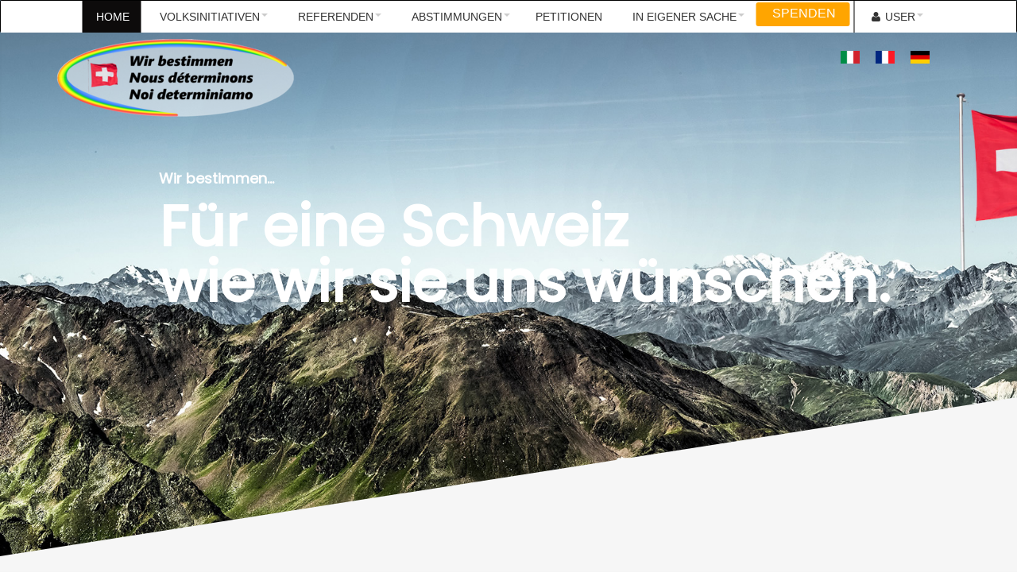

--- FILE ---
content_type: text/css
request_url: https://www.wirbestimmen.ch/media/templates/site/cassiopeia_andromeda/css/user.css?4ad87958bca0b056d80236f1c6605b40
body_size: 7686
content:
@import url('https://fonts.googleapis.com/css?family=Poppins');
html {
  scroll-behavior: smooth;
}

a:not([class]) {
  text-decoration: none;
}

.card{
background:none!important;
  border:none!important;
}

#js-mainnav.megamenu.blackwhite ul.level0 li.megacss span span.menu-title{
  color:#333;
font-size: 14px;
border: none;
text-transform: uppercase;
font-weight: normal;
}

#megamenucss #js-mainnav.megamenu.blackwhite ul.level0 li.active span span.menu-title{
  color:rgb(0, 0, 0);
  font-weight: bold;
}

#menu141 > span, #menu144 > span, #menu150 > span, #menu155 > span {
  color:#fff;
  font-weight: bold!important
}

#js-mainnav.megamenu.blackwhite ul.level0 li.megacss span.megacss{
  border:none
}

div.mod-languages a{
    padding:0!important
  }

/*header*/
.container-header{
  position:absolute;
  top:0px;
  left:0;
  right:0;
  background:none!important
}

.container-below-top{
  position:relative
}

.mod-languages{
  top:40px;
  right:0;
  position:absolute
}

.container-below-top{
  margin-top:20px
}

div.mod-languages ul li.lang-active{
  background-color:transparent!important
}

.grid-child{
  max-width:1155px
}

.login-wrap form .form-group input[type="text"], .login-wrap form .form-group input[type="password"], .login-wrap form .control-label label{
z-index:9999!important}

.wide{
  width: 100vw;
  margin-left: calc(-50vw + 50%)!important;
}

.alignleft.ui.green.button{
float:none}

.bottombar{
  position:absolute;
  bottom:0;
  left:0;
  right:0;
   background:#9FC519
}

.bottombar h2{
  color:#fff
}

.steps{
  clear:both;
  width:100%;
  margin-bottom: 40px;
  overflow:hidden
}

.step {
  width:25%;
  font-size: 16px;
line-height: 1;
  float:left;
  position:relative;
  padding-top: 15px;
  padding-left:35px;
height: 50px;
  background:#edece7;
  border-left: 5px solid rgba(250,250,250,.5);
}

.step.first{
    padding-left:0;

}

.step:before{
width: 0;
height: 0;
border-top: 25px solid transparent;
border-bottom: 25px solid transparent;
content: "";
position: absolute;
top: 0;
left: 0;
z-index: 1;
border-left:22px solid #fff;

}

.step.first:before, .step.active:before{
  border-left:none;
}

.step:after{
width: 0;
height: 0;
border-top: 25px solid transparent;
border-bottom: 25px solid transparent;
border-left: 23px solid #edece7;
    border-left-color: rgb(237, 236, 231);
content: "";
position: absolute;
top: 0;
right: -22px;
z-index: 2;
}

.step.last-child:after{
  border-left:none}

.step.active{
    border-left: 22px solid transparent;
  background:#81ba06;
  color:#fff
}

.step.active:after{
      border-left-color: #81ba06;
}

.ui.segment{
margin-top:0;
margin-bottom:0;
padding-top:0;
padding-bottom:0}

/*checboxes remove*/
.itemid-438 .ui.checkbox label:before, .itemid-438 .ui.checkbox label:after{
left:auto;
right:0}

.itemid-438 .ui.checkbox label{
padding-left:0}

.itemid-438 .ui.checkbox.radio  label{
padding-right:20px}

.itemid-438 .ui.form .inline.fields > label{
margin-left:17px
}

.itemid-438 .multifield {
padding:1em}

.itemid-438 .ui.checkbox {
width:100%}

.item-438 input.ui.button {
float:right}

.mediasection h3.sppb-addon-title{
color: #d96f00;
font-size:20px;
margin-bottom:10px!important
}

.mobileonly{
display:none}

.mediasection .sppb-column{
background:#fff}

.mediasection p, .mediasection h3{
padding:0 10px!important}

.mediasection p{
font-size:15px}

.redtext{
color:red}

.metadata{
font-size:0.9em}

.date{
font-size:0.9em;
font-style:italic}

.chartlegend{
font-size:14px
}

.chartlegend p{
margin-bottom:0}

.petitionimg img{
max-width:100%}

.petition{
margin-bottom:20px;
padding-bottom:10px;
border-bottom:1px solid #999}

body{

   font-family: "Poppins",sans-serif;
color:#000;
background: #F6F6F6;
line-height:1.4;
overflow-x: hidden;
letter-spacing: normal;
}

/*forms with votes - legend*/

.legendbox{
width:20px; height: 12px;  display:inline-block; margin-right:6px}

.legendyes{
background:#087000;
}

.legendno{
background:#f42121;
}

.legendratheryes{
background:#82db7b;
}

.legendratherno {
background:#ff7878;
}

.contactdivider{
height:200px}

.home .wrap.t3-sl-2{
height:1px}

.t3-footer{
border-top:1px solid #999}

.plg_system_eprivacy_module div.plg_system_eprivacy_accepted{
display:none!important}

.languageswitcherload .mod-languages{
position:relative;
z-index:999999}

#megamenucss .blackwhite.megamenu ul.level0 > li.megacss:focus> a.megacss, #megamenucss .blackwhite.megamenu ul  li a:focus {
background-color:transparent!important;
color:#333 !important}

/*Richi - Keinen Einflus festgestellt*/
#megamenucss #js-mainnav.megamenu.blackwhite ul.level0 li.active#SPENDEN, #megamenucss #js-mainnav.megamenu.blackwhite ul.level0 li#SPENDEN:hover, 
#megamenucss #js-mainnav.megamenu.blackwhite ul.level0 li.active#Donner , #megamenucss #js-mainnav.megamenu.blackwhite ul.level0 li#Donner:hover, #megamenucss #js-mainnav.megamenu.blackwhite ul.level0 li.active#DONARE, #megamenucss #js-mainnav.megamenu.blackwhite ul.level0 li#DONARE:hover, #megamenucss #js-mainnav.megamenu.blackwhite ul.level0 li.active#FAIREUNDON, #megamenucss #js-mainnav.megamenu.blackwhite ul.level0 li#FAIREUNDON:hover{

    background: none!important;
    color: #ffffff !important;

}

/*Richi - Menu Spenden wird Gelb als Button hinterlegt*/
#megamenucss #js-mainnav.megamenu ul.level0 li.megacss#SPENDEN span.megacss, #megamenucss #js-mainnav.megamenu ul.level0 li.megacss#SPENDEN a.megacss, 
#megamenucss #js-mainnav.megamenu ul.level0 li.megacss#Donner span.megacss, #megamenucss #js-mainnav.megamenu ul.level0 li.megacss#Donner a.megacss, #megamenucss #js-mainnav.megamenu ul.level0 li.megacss#DONARE span.megacss, #megamenucss #js-mainnav.megamenu ul.level0 li.megacss#DONARE a.megacss, #megamenucss #js-mainnav.megamenu ul.level0 li.megacss#FAIREUNDON span.megacss, #megamenucss #js-mainnav.megamenu ul.level0 li.megacss#FAIREUNDON a.megacss {
color:#fff!important;
background:orange;
color:#fff!important;
border-radius:3px;
margin:2px 0!important;
margin-right:5px!important;
font-size:16px;
height: 30px!important;
text-transform:none!important;
line-height: 28px!important;
padding: 0 18px;
}

/*Richi - Keinen Einflus festgestellt*/
.logo{
z-index:99}

/*Richi - Keinen Einflus festgestellt*/
.jb-slideshow{
position:relative;
z-index:9999}

.chronoforms .ui.green.button{
z-index:999999;
position:relative}

/*Richi - Keinen Einflus festgestellt---------------------------*/
.plg_system_eprivacy_module .plg_system_eprivacy_message button.plg_system_eprivacy_agreed{
background-color:#3FA535;
border:none;
color:#fff}

.plg_system_eprivacy_message p{
float:left;
width:70%}

.plg_system_eprivacy_message button{
float:left}

.plg_system_eprivacy_module .plg_system_eprivacy_message  a:hover{
color: #f0f0f0}

.plg_system_eprivacy_module .plg_system_eprivacy_message button.plg_system_eprivacy_declined{
background-color:transparent;
color:#fff;
text-decoration:underline;
border:none}

.plg_system_eprivacy_module .plg_system_eprivacy_message{
border:none;
background:#2f3336;
overflow:hidden;
color:#fff;
text-align:center}

button.plg_system_eprivacy_agreed, button.plg_system_eprivacy_declined{
padding:6px}

.fixedbottom {
top:auto;
bottom:0;
background:#fff;
position:fixed;
z-index:999;
left:0;
right:0
}

/*text left align at the top of the page */
.sppb-section.slogan.slogansingle .sppb-row-container{
width:100%}

b, strong{
font-weight:bold!important}

/*black submenu */
#js-mainnav.megamenu.blackwhite ul.level1 li.megacss span.megacss, #js-mainnav.megamenu.blackwhite ul.level1 li.megacss a.megacss{
color:#000000
}

#js-mainnav.megamenu.blackwhite ul.level1 li.megacss a.megacss.active{
color:#000000}

#js-mainnav.megamenu.blackwhite ul.level1 li.megacss:hover span.megacss, #js-mainnav.megamenu.blackwhite ul.level1 li.megacss:hover a.megacss, #megamenucss #js-mainnav.megamenu.horizontal ul.level1 li.submenu-align-auto:hover a.haschild.megacss span.menu-title, #megamenucss #js-mainnav.megamenu ul.level2 li.megacss:hover span.menu-title{
color:#000!important;
text-shadow:none}


#megamenucss #js-mainnav.megamenu ul.level2 li.megacss:hover a.active span.menu-title, #megamenucss #js-mainnav.megamenu ul.level2 li.megacss a.active span.menu-title  {
color:#fff!important}

.sppb-addon-countdown .sppb-col-xs-6 {
width:25%!important;
display:block!important;
float:left!important}
/*---------------------------------------------------------------------*/

.greyimg{
 -webkit-filter: grayscale(100%); /* Safari 6.0 - 9.0 */
    filter: grayscale(100%);
}

footer .nav > li > a {
padding:0}

footer .nav-pills > li.active > a, footer  .nav-pills > li.active > a:hover, footer  .nav-pills > li.active > a:focus{
background:none}

.com_acymailing .t3-mainbody{
margin-top:0}

.com_acymailing .t3-header-wrap {
position:relative;
background-image: url('https://wirbestimmen.ch/images/header-bg_2.jpg');
}

.lema-overlay{
z-index:9999999!important;
position:relative!important}

.lema-overlay-bg{
background:none!important;
display:none!important}


#megamenucss #js-mainnav.megamenu.horizontal ul.level0 li span.haschild.megacss span.menu-title {
padding-left:0}

div.mod-languages ul{
margin-right:40px}

div.mod-languages img {
    border: none;
    width: 24px;
}

/*Richi- Verschiebt logo und Languages nach unten*/
.t3-header-wrap .jb-header-default {
    background: none;
    border: none;
    margin-top: 30px;
}

.jetzcamp{
display: block; width: 120px; height: 70px; background: #3fa535; color: #fff; text-align: center; line-height: 1.2; font-weight: bold; padding: 6px; float: right; margin-top: -86px;
}

.jetzcampover{
display: block; width: 120px; height: 70px; background: #3fa535; color: #fff; text-align: center; line-height: 1.2; font-weight: bold; padding: 6px; float: right; 
}

.backbtn{
display: block; width: 120px; height: 70px; background: #fff; color: #3fa535; position: fixed; top: 30%; left: 0; text-align: center; line-height: 1.2; font-weight: bold; ;padding: 6px; z-index:9999
}

.redjetz.jetzcamp, .redjetz{
background:red!important}

/*Richi - Keinen Einflus festgestellt---------------------------*/
#megamenucss #js-mainnav.blackwhite .js-megamenu{
width:auto}

/*Richi - Keinen Einflus festgestellt---------------------------*/
div#maximenuck129 div.maxidrop-main, #js-mainnav.megamenu.blackwhite{
width:auto}


div#maximenuck129 .level2 span.titreck{
color:#777;
font-size:14px}

/*Richi - Keinen Einflus festgestellt---------------------------*/
div#maximenuck129 ul.maximenuck li div.floatck ul.maximenuck2, div#maximenuck129 ul.maximenuck2{
background:#fff;
border:1px solid #f0f0f0;
color:#333}
.ui.grid{
clear:both}

/*Richi - Keinen Einflus festgestellt---------------------------*/
div#maximenuck129 ul.maximenuck li.maximenuck a, div#maximenuck129 ul.maximenuck li.maximenuck span.separator, div#maximenuck129 ul.maximenuck2 a, div#maximenuck129 ul.maximenuck2 li.maximenuck span.separator, div#maximenuck129 div.floatck{
border-bottom:1px solid #ddd}

/*Richi - Keinen Einflus festgestellt---------------------------*/
div#maximenuck129 ul.maximenuck li.maximenuck.level1{
background:none}

/*Richi - Keinen Einflus festgestellt---------------------------*/
div#maximenuck129.maximenuckh ul.maximenuck, #js-mainnav.megamenu.blackwhite{
background:none}

.t3-mainnav{
display:none}

/*Richi- impact of position of hamburger and layer to front*/
div#maximenuck129, #js-mainnav.megamenu.blackwhite{
    top: -100px;
    position: absolute!important;
    right: 10px;
    background: none;
    z-index:99999!important
}

@media only screen and (max-width: 767px) {
    div#jux_memamenu110, #js-mainnav.megamenu.blackwhite {
        top: -100px;
        position: relative !important;
        right: 10px;
        background: none;
        z-index: 99999 !important;
    }
}

/*Richi -No impact---------------------------*/
.itemid-140 .sppb-container-inner {
max-width:100%}

/*Richi -Reduce/Fix the distance to top ---------------------------*/
.com_chronoforms6 .t3-mainbody, .com_users .t3-mainbody{
margin-top:0px;
padding-top:200px}

/*Richi -Define the picture behind chronoforms*/
.com_chronoforms6  .t3-header-wrap, .com_users .t3-header-wrap{
background-image:url('https://wirbestimmen.ch/images/header-bg_2.jpg');}
/*Original url('https://wirbestimmen.ch/images/header-bg_2.jpg')*/


.sppb-row-container{
max-width:100%}

/*Richi -No impact---------------------------*/
.homeslider{
position:relative;
z-index:99999;
margin-top:-300px}

/*Richi -No impact---------------------------*/
.t3-footer-white {
background:#f6f6f6}

b{
font-weight:700}

p{
margin-bottom:10px}

h1, h2, h3, h4, h5, h6 {
    font-weight: 400;
    line-height: 120%;
    font-family: "Poppins",sans-serif;
}

h4{
font-size:18pt}

#t3-mainnav{
margin-top:0px}

/*Richi-No impact---------------------------*/
.navbar-default .navbar-nav > li > a, div#maximenuck129 ul.maximenuck li.maximenuck.level1 > a, div#maximenuck129 ul.maximenuck li.maximenuck.level1 > span.separator{
font-size: 20px;
font-family: 'Poppins', sans-serif;
font-weight: 500;
color: #fff;
line-height: 50px;
padding: 0 10px;
text-transform:none}


div#maximenuck129 span.titreck{
font-size:200px;
font-family: 'Poppins', sans-serif;
font-weight: 500;
color: #fff;
line-height: 50px;
text-transform:none}

.navbar-affixed-top.affix{
position:absolute!important}

.navbar-default .navbar-nav > .active > a, .navbar-default .navbar-nav > .active > a:hover, .navbar-default .navbar-nav > .active > a:focus{
color:#ccc}

.jetztbtn{
display: block; width: 120px; height: 70px; background: #3fa535; color: #fff; position: fixed; top: 30%; right: 0; text-align: center; line-height: 1.2; font-weight: bold; ;padding: 6px; z-index:9999
}

.t3-header-wrap .jb-header-default{
background:none;
border:none;
margin-top:30px!important}

.t3-header-wrap {
    z-index: 9999;
    position: relative;

}

.slogan h3{
font-size: 18px;

font-weight: 700;

color: #fff;

line-height: 50px;

margin: 0;

padding: 0;}

.slogan h2{
font-size: 72px;

font-weight: 700;

color: #fff;

line-height: 70px;

margin: 0;

padding: 0;}

.itemid-140 .slogansingle{
padding-left:30px!important}

.t3-mainbody{
margin-top:400px}

/*Richi- Defines the look of header*/
.slogan{
background-image: url("https://wirbestimmen.ch/images/header-bg_2.jpg");
background-attachment: fixed;
height: 700px;
padding:  200px 0 200px 200px;
position:absolute;
top:0;
right:0;
left:0;
}

.t3-mainbody, .t3-content{
padding-top:0;
z-index:9}

.t3-header-wrap{
position:absolute}

#Mod99 p{
margin-bottom:0}

/*Richi-No impact---------------------------*/
/*this is for the top distance on campaign pages PC*/
.slogansingle{
height: 600px;
padding:  150px 0 200px 10px!important;
position:absolute;
top:0;
right:0;
left:0;
width: 100vw;
margin-left: calc(-50vw + 50%)!important;}

/*Richi-No impact---------------------------*/
.jb-slideshow .chronoforms  {
position:fixed;
right:0;
top:30%;
width:100px}

/*Richi-the header is cut off diagonally ---------------------------*/
.slogan:after{
width: 0;
height: 0;
border-style: solid;
border-width: 0 0 200px 100vw;
border-color: transparent transparent #F6F6F6 transparent;
content: "";
position: absolute;
bottom: 0px;
left: 0;
z-index: 999;}


.poweredby .t3-logo, .poweredby .t3-logo-small, a.chronoforms6_credits{
display:none!important}

.header-right-block{
overflow:hidden;
height:120px}


#support{
background: url(https://wirbestimmen.ch/images/world.png) center center no-repeat;
padding:100px 0 0 0}

#support h2{
font-size: 38px;
font-weight: 500;
margin: 0px 200px;
position: relative;
z-index: 1000;
}

#support h3 {
    color: rgba(0,0,0,0.4);
    font-size: 16px;
    font-weight: 500;
    margin: 10px 200px;
    text-transform: uppercase;
}

#support h2 span, .support h2 span{
position:relative}

#support h2 span span.first-letter, .support h2 span.first-letter{
    position: absolute;
    font-size: 300px;
    font-weight: 700;
    left: -130px;
    color: rgba(63,165,53,0.2);
}

#support h2 > span::after, .support h2::after  {
    content: "";
    position: absolute;
    border-top: 3px solid #3FA535;
    left: 0;
    top: -5px;
    width: 50px;
}

.page-header{
display:none}

 .wide-div::before{
    width: 0;
    height: 0;
    border-style: solid;
    border-width: 200px 100vw 0 0;
    border-color: #F6F6F6 transparent transparent transparent;
    content: "";
    position: absolute;
    box-sizing: border-box;
    top: 0px;
    z-index: 999;
}

.wide-div-white::before{
    width: 0;
    height: 0;
    border-style: solid;
    border-width: 200px 100vw 0 0;
    border-color: #fff transparent transparent transparent;
    content: "";
    position: absolute;
    box-sizing: border-box;
    top: 0px;
    z-index: 999;
}

.wide-div-white::after{
   width: 0px;

height: 0px;

border-style: solid;

border-width: 0px 0px 200px 100vw;

border-color: transparent transparent #fff;

content: "";

position: absolute;

bottom: 0px;

left: 0px;

z-index: 999;
}

 .wide-div::after{
   width: 0px;

height: 0px;

border-style: solid;

border-width: 0px 0px 200px 100vw;

border-color: transparent transparent rgb(246, 246, 246);

content: "";

position: absolute;

bottom: 0px;

left: 0px;

z-index: 999;
}

.t3-navhelper form input, .ui.form input:not([type]), .ui.form input[type="date"], .ui.form input[type="datetime-local"], .ui.form input[type="email"], .ui.form input[type="file"], .ui.form input[type="number"], .ui.form input[type="password"], .ui.form input[type="search"], .ui.form input[type="tel"], .ui.form input[type="text"], .ui.form input[type="time"], .ui.form input[type="url"], .ui.form textarea, .ui.selection.dropdown, .ui.form .field > .selection.dropdown {

    border: none;
border-radius:0;
        border-bottom-color: currentcolor;
        border-bottom-style: none;
        border-bottom-width: medium;
    border-bottom: 1px solid #000;
    line-height: 38px;
    height: 38px;
    margin-bottom: 10px;
    padding: 0 10px;
    display: block;
    float: left;
    width: 95%;
    margin-right: 5%;

}

.t3-navhelper .ui.form textarea{
min-height:150px}

.t3-footer{
background:none;
color:#000}

.t3-footer-white .t3-footnav .t3-module, .t3-footer .t3-footnav .t3-module{
background:none}

.t3-footer-white .t3-footnav .t3-module .module-title, .t3-footer .t3-footnav .t3-module .module-title {
font-size: 16px;

font-weight: 500;

text-transform: uppercase;

margin: 0px 0px 45px;

padding: 0px;}

.t3-copyright-white{
display:none}

.module-title{
letter-spacing:0}

.contactmarti2 h3{
font-size: 38px;

font-weight: 500;

color: rgb(255, 255, 255);

display: block;

float: left;

width: calc(100% - 770px);

padding: 50px 0px 0px 20px;}

.ui.form input[type="text"]::placeholder, .ui.form textarea::placeholder { 
    color: #000;
    opacity: 1; /* Firefox */
}

.ui.form input[type="text"]:-ms-input-placeholder, .ui.form textarea:-ms-input-placeholder { 
    color: #000;
}

.ui.form input[type="text"]::-ms-input-placeholder, .ui.form textarea::-ms-input-placeholder {
    color: #000;
}

.t3-footnav .t3-module, .t3-footnav .t3-module ul > li > a,  .t3-footnav .t3-module ul > li > a:active{
color: green;
}

.t3-footnav .t3-module .module-title{
color:#000}

.t3-footnav .t3-module ul > li > a:hover,  .t3-footnav .t3-module ul > li > a:focus{
color:red}


.t3-copyright{
display:none}

.t3-sl h3.module-title{
text-align: center;

font-size: 38px;

font-weight: 500;

margin: 0px 0 100px;

position: relative;

z-index: 1000;}

.t3-sl h3.module-title span{
position:relative}

.t3-sl h3.module-title span::after {

    content: "";
    position: absolute;
    border-top: 3px solid #3FA535;
    left: 0;
    top: -5px;
    width: 50px;

}
.wide-div, .wide-div-white{
  width: 100vw;
  margin-left: calc(-50vw + 50%)!important;
padding-top:200px!important;
padding-bottom:200px!important}

.sppb-tab-content {
width: 100vw;
  margin-left: calc(-50vw + 50%)!important;
background:#fff;
margin-top:100px}

.wide-div-white{
background:#fff}

.sppb-container-inner{
max-width:1170px;
margin:0 auto}

.whitebgblock{
background:#fff;
padding:0 0 10px 0;
margin-bottom:20px;
overflow:hidden}

.whitebgblock p{
padding-right:10px;
padding-left:10px}

.whitebgblock p img{
margin-left:-10px}

.whitebgblock h1, .whitebgblock h2, .whitebgblock h3, .whitebgblock h4, .whitebgblock h5, .whitebgblock h6 {
padding-right:10px;
padding-left:10px
}

.smallsupport h3 span.first-letter {
    position: absolute;
    font-size: 90px;
    font-weight: 700;
    left: -50px;
    top: 30px;
    color: rgba(0,0,0,0.05);
    font-weight: normal;
}

.smallsupport h3 {

    font-size: 36px;
    font-weight: 500;
    margin: 0px;
    position: relative;
    z-index: 1000;
    height: 150px;

}
.smallsupport h3 span {

    position: relative;
    font-size: 18px;
    font-weight: 300;
    color: #00000A;
    display: block;

}

.smallsupport h3 span.green {

    font-size: 36px;
    color: #3FA535;
    display: inline-block;

}

.dj-image{
width:auto!important;
height:auto!important;
max-width:100%!important;
max-height:100%!important;
}

.navigation-container{
top:45%!important}

.singlecampain{
background:#fff;
padding: 10px 10px 0 0!important;
margin-bottom:20px!important}

.transimg{
margin-top:-150px!important;
z-index:9999!important}

#sp-page-builder .sppb-section-title .sppb-title-heading{
line-height:120%;
display:inline-block;
position:relative;}

#sp-page-builder .sppb-section-title{
margin-bottom:0}

.support h3{
color: rgba(0,0,0,0.4);

font-size: 16px;

font-weight: 500;

margin: 10px 200px;

text-transform: uppercase;}

.support h2{
font-size: 38px;

font-weight: 500;

position: relative;

z-index: 1000;}

.t3-navhelper{
border:none}

.ui.yellow.button{
float:right
}

.ui.green.button.leftalign {
float: left;
}

.ui.green.button{
float: right;
    min-width: 150px;
    background: #3FA535;
    color: #fff;
    border: none;
    font-size: 18px;

border-radius: 0;
margin-right: 5%;
}

.ui.red.button {
width:220px;
margin:50px auto;
display:block}

.specialtabs .sppb-nav-modern > li {
width:32%;
margin-right:1%;
margin-bottom:12px}

.specialtabs .sppb-nav-modern > li > a{
background:rgba(255,255,255,0.6);
border:none;
border-radius:0;
color:#000;
min-height:100px;
padding:20px;
display: block;
position: relative;}

.sppb-wow{
box-shadow:none!important}

.tab-content{
background:#fff;
width:50%;
float:right;
border:none
}

.t3-wrapper{
position:relative;
z-index:1}

#sp-page-builder .sppb-section.modal{
position:fixed!important;
background:#fff}

/*Richi - news defines in campaigne look fo chapter medien, crowd, etc*/
.news h3 {
    padding: 0;
    margin: 0;
    line-height: 70px;
    color: rgba(0,0,0);
    font-size: 16px;
position:relative
}

.news h3:after{
content: "";
position: absolute;
border-top: 3px solid rgb(63, 165, 53);
left: 0px;
top: -5px;
width: 50px;
}
/*------------------------------------------------------------------------*/

.sppb-nav-modern > li.active > a:after{
transition: all 0.2s ease-out 0s;
content: "";
position: absolute;
border-top: 3px solid rgb(251, 121, 43);
left: 20px;
top: 10px;
width: 50px;
}

a{
color: blue;}

.sppb-tab-content h3{
font-size: 38px;
font-weight: 500;
}

.tabimg{
position:absolute;
top:330px;
left:0;
max-width:50%
}

 /*Richi-No impact---------------------------*/
.homebtn  {
min-width: 300px;
max-width:100%;
padding:0 20px;
width:auto;
    font-size: 26px;
    font-weight: 600;
    color: #fff;
    cursor: pointer;
    margin: 20px auto;
display:block;
    height: 70px;
    text-align:center;
    border: none;
    background-size: 300% 100%;

    border-radius: 50px;
    moz-transition: all .4s ease-in-out;
    -o-transition: all .4s ease-in-out;
    -webkit-transition: all .4s ease-in-out;
    transition: all .4s ease-in-out;
line-height:60px
}

.homebtn:hover {
    background-position: 100% 0;
color:#fff;
    moz-transition: all .4s ease-in-out;
    -o-transition: all .4s ease-in-out;
    -webkit-transition: all .4s ease-in-out;
    transition: all .4s ease-in-out;
}

.homebtn :focus {
    outline: none;
}


.homebtn  {
    background-image: linear-gradient(to right, #009245, #FCEE21, #00A8C5, #D9E021);
    box-shadow: 0 4px 15px 0 rgba(83, 176, 57, 0.75);
}
/*-----------------------------------*/


/*Richi expand gap in header*/
.com_sppagebuilder .t3-mainbody{
margin-top:0}

/*Richi header adjustment content moved down*/
.itemid-102.com_sppagebuilder .t3-mainbody, 
.itemid-131.com_sppagebuilder .t3-mainbody, 
.itemid-162.com_sppagebuilder .t3-mainbody, 
.itemid-163.com_sppagebuilder .t3-mainbody,  
.itemid-165.com_sppagebuilder .t3-mainbody,
.itemid-167.com_sppagebuilder .t3-mainbody,
.itemid-173.com_sppagebuilder .t3-mainbody,
.itemid-174.com_sppagebuilder .t3-mainbody,
.itemid-176.com_sppagebuilder .t3-mainbody, 
.itemid-190.com_sppagebuilder .t3-mainbody,
.itemid-193.com_sppagebuilder .t3-mainbody, 
.itemid-234.com_sppagebuilder .t3-mainbody, 
.itemid-235.com_sppagebuilder .t3-mainbody, 
.itemid-237.com_sppagebuilder .t3-mainbody,
.itemid-264.com_sppagebuilder .t3-mainbody, 
.itemid-294.com_sppagebuilder .t3-mainbody, 
.itemid-295.com_sppagebuilder .t3-mainbody,
.itemid-301.com_sppagebuilder .t3-mainbody,
.itemid-303.com_sppagebuilder .t3-mainbody, 
.itemid-335.com_sppagebuilder .t3-mainbody, 
.itemid-336.com_sppagebuilder .t3-mainbody, 
.itemid-337.com_sppagebuilder .t3-mainbody, 
.itemid-343.com_sppagebuilder .t3-mainbody,
.itemid-355.com_sppagebuilder .t3-mainbody, 
.itemid-356.com_sppagebuilder .t3-mainbody, 
.itemid-386.com_sppagebuilder .t3-mainbody,
.itemid-387.com_sppagebuilder .t3-mainbody, 
.itemid-389.com_sppagebuilder .t3-mainbody, 
.itemid-390.com_sppagebuilder .t3-mainbody, 
.itemid-393.com_sppagebuilder .t3-mainbody, 
.itemid-394.com_sppagebuilder .t3-mainbody,  
.itemid-395.com_sppagebuilder .t3-mainbody, 
.itemid-396.com_sppagebuilder .t3-mainbody,  
.itemid-399.com_sppagebuilder .t3-mainbody, 
.itemid-400.com_sppagebuilder .t3-mainbody, 
.itemid-402.com_sppagebuilder .t3-mainbody,
.itemid-403.com_sppagebuilder .t3-mainbody,
.itemid-404.com_sppagebuilder .t3-mainbody,
.itemid-405.com_sppagebuilder .t3-mainbody,  
.itemid-407.com_sppagebuilder .t3-mainbody,
.itemid-408.com_sppagebuilder .t3-mainbody, 
.itemid-410.com_sppagebuilder .t3-mainbody,
.itemid-480.com_sppagebuilder .t3-mainbody, 
.itemid-483.com_sppagebuilder .t3-mainbody,
.itemid-484.com_sppagebuilder .t3-mainbody,
.itemid-463 .t3-mainbody, 
.itemid-516.com_sppagebuilder .t3-mainbody{
margin-top:375px}

/*Richi*/
/*.slogansingle::after {
width: 0;
height: 0;
border-style: solid;
border-width: 0 0 200px 100vw;
border-color: transparent transparent #F6F6F6 transparent;
content: "";
position: absolute;
bottom: 0px;
left: 0;
z-index: 999;}*/

/*Richi hide logo Wirbestimmen */
/*.itemid-132 .logo-img, .itemid-134 .logo-img,
.itemid-135 .logo-img, .itemid-140 .logo-img, .itemid-238 .logo-img, .itemid-233 .logo-img,
.itemid-142 .logo-img, .itemid-177 .logo-img, .itemid-179 .logo-img, .itemid-180 .logo-img, .itemid-181 .logo-img , .itemid-182 .logo-img , .itemid-183 .logo-img , .itemid-184 .logo-img , .itemid-185 .logo-img , .itemid-186 .logo-img, .itemid-187 .logo-img, .itemid-195 .logo-img, .itemid-197 .logo-img, .itemid-198 .logo-img, .itemid-199 .logo-img , .itemid-200 .logo-img , .itemid-201 .logo-img,  .itemid-202 .logo-img,  .itemid-203 .logo-img,  .itemid-204 .logo-img,  .itemid-205 .logo-img, .itemid-207 .logo-img, .itemid-236 .logo-img, .itemid-245 .logo-img, .itemid-247 .logo-img, .itemid-262 .logo-img, .itemid-263 .logo-img,  .itemid-297 .logo-img, .itemid-299 .logo-img, .itemid-300 .logo-img, .itemid-349 .logo-img, .itemid-350 .logo-img, .itemid-353 .logo-img,  .itemid-359 .logo-img         {
display:none}*/

#Mod103 img{
max-width:100%}

/* height of the top block for single campaing  with buttons */

.slogansinglebtns{
max-width:none!important;
height:250px!important
}

.slogansinglebtns .sppb-container-inner{
max-width:none!important;
}

@media screen and (max-width:1000px){
.slogan {
background-image: url("https://wirbestimmen.ch/images/headers/header-bg_1028x482.png");
    padding: 200px 0 200px 50px;}
.itemid-102.com_sppagebuilder .t3-mainbody, 
.itemid-131.com_sppagebuilder .t3-mainbody, 
.itemid-162.com_sppagebuilder .t3-mainbody, 
.itemid-163.com_sppagebuilder .t3-mainbody,  
.itemid-165.com_sppagebuilder .t3-mainbody,
.itemid-167.com_sppagebuilder .t3-mainbody,
.itemid-173.com_sppagebuilder .t3-mainbody,
.itemid-174.com_sppagebuilder .t3-mainbody,
.itemid-176.com_sppagebuilder .t3-mainbody, 
.itemid-190.com_sppagebuilder .t3-mainbody,
.itemid-193.com_sppagebuilder .t3-mainbody, 
.itemid-234.com_sppagebuilder .t3-mainbody, 
.itemid-235.com_sppagebuilder .t3-mainbody, 
.itemid-237.com_sppagebuilder .t3-mainbody,
.itemid-264.com_sppagebuilder .t3-mainbody, 
.itemid-294.com_sppagebuilder .t3-mainbody, 
.itemid-295.com_sppagebuilder .t3-mainbody,
.itemid-301.com_sppagebuilder .t3-mainbody,
.itemid-303.com_sppagebuilder .t3-mainbody, 
.itemid-335.com_sppagebuilder .t3-mainbody, 
.itemid-336.com_sppagebuilder .t3-mainbody, 
.itemid-337.com_sppagebuilder .t3-mainbody, 
.itemid-343.com_sppagebuilder .t3-mainbody,
.itemid-355.com_sppagebuilder .t3-mainbody, 
.itemid-356.com_sppagebuilder .t3-mainbody, 
.itemid-386.com_sppagebuilder .t3-mainbody,
.itemid-387.com_sppagebuilder .t3-mainbody, 
.itemid-389.com_sppagebuilder .t3-mainbody, 
.itemid-390.com_sppagebuilder .t3-mainbody, 
.itemid-393.com_sppagebuilder .t3-mainbody, 
.itemid-394.com_sppagebuilder .t3-mainbody,  
.itemid-395.com_sppagebuilder .t3-mainbody, 
.itemid-396.com_sppagebuilder .t3-mainbody,  
.itemid-399.com_sppagebuilder .t3-mainbody, 
.itemid-400.com_sppagebuilder .t3-mainbody, 
.itemid-402.com_sppagebuilder .t3-mainbody,
.itemid-403.com_sppagebuilder .t3-mainbody,
.itemid-404.com_sppagebuilder .t3-mainbody,
.itemid-405.com_sppagebuilder .t3-mainbody,  
.itemid-407.com_sppagebuilder .t3-mainbody,
.itemid-408.com_sppagebuilder .t3-mainbody, 
.itemid-410.com_sppagebuilder .t3-mainbody,
.itemid-480.com_sppagebuilder .t3-mainbody,   
.itemid-483.com_sppagebuilder .t3-mainbody,
.itemid-484.com_sppagebuilder .t3-mainbody,
.itemid-438 .t3-mainbody,
.itemid-516.com_sppagebuilder .t3-mainbody
{
margin-top:220px}

.t3-mainbody {

    margin-top: 200px;

}

#jux_memamenu131 #js-mainnav.megamenu div.megaMenuToggle {

    display: block;
    height: 15px;
    cursor: pointer;
    box-sizing: content-box;

}

#jux_memamenu131 #js-mainnav.megamenu.noJS ul.megamenu li {

    padding: 0 !important;
    border-bottom: 1px solid rgba(255, 255, 255, 0.3);
    border-radius: 0 !important;

}

#js-mainnav.megamenu.noJS ul.megamenu li {

    display: block !important;

}

#jux_memamenu131 #js-mainnav.megamenu.noJS ul.megamenu li {

    box-shadow: none !important;

}

#jux_memamenu131 #js-mainnav.megamenu ul.level0 li.megacss {

    float: none !important;
    position: relative;}


#jux_memamenu131 #js-mainnav.megamenu ul.level0 li.megacss span.megacss, #jux_memamenu131 #js-mainnav.megamenu ul.level0 li.megacss a.megacss {

    padding: 15px 10px;

}
#megamenucss #js-mainnav.megamenu ul.level0 li.megacss span.megacss, #megamenucss #js-mainnav.megamenu ul.level0 li.megacss a.megacss {

    display: block;
    line-height: normal;
    margin: 0;
    padding: 12px 15px;
    text-decoration: none;
    cursor: pointer;
    text-align: left;

}
#jux_memamenu131 #js-mainnav.megamenu.noJS ul.megamenu li a {

    position: relative;

}

#jux_memamenu131 #js-mainnav.megamenu ul.megamenu {

    margin: 0px !important;

}

#jux_memamenu131 #js-mainnav.megamenu ul.level0 {

    float: none !important;
    font-size: 12px;

}

jux_memamenu131 .megamenu ul.level0 li.megacss a.megacss {

    border: none !important;

}

#jux_memamenu131 #js-mainnav.megamenu .js-megamenu {

    display: none;

}

#jux_memamenu131 #js-mainnav.megamenu, #js-mainnav.megamenu.blackwhite ul.level0 li.megacss span.megacss, #js-mainnav.megamenu.blackwhite ul.level0 li.megacss a.megacss, #js-mainnav.megamenu.blackwhite .megaMenuToggle{
border:none}

#jux_memamenu131 #js-mainnav.megamenu .js-megamenu.dropdown-menucssjs-meganav {

    display: block !important;

}

#jux_memamenu131 #js-mainnav .jux-fa.jux-fa-bars {

    font-size: 30px;
    color: #fff;

}

div#maximenuck129, #js-mainnav.megamenu.blackwhite {
right:0;
left:0;}

#jux_memamenu131 #js-mainnav.megamenu div.megaMenuToggle{
float:right;
position:relative;
z-index:99999}

#js-mainnav.megamenu.blackwhite{
box-shadow:none}

.slogan, .slogansingle{
height:500px;
background-attachment:scroll!important;
background-size:cover!important}

.slogan h2{
font-size:36px;
line-height:36px}

.com_sppagebuilder .t3-mainbody {

    margin-top: 0px;

}

div#maximenuck129{
position:absolute;
top:20px;
right:20px;
width: 100%;
clear:both;
padding: 20px;
}

.navbar-default .navbar-nav > li > a, div#maximenuck129 ul.maximenuck li.maximenuck.level1 > a, div#maximenuck129 ul.maximenuck li.maximenuck.level1 > span.separator{
background:#333}

#maximenuck129 .maximenumobiletogglericonck{
display:block!important;
font-size: 33px !important;

text-align: right !important;

padding-top: 10px !important;}

#maximenuck129 ul.maximenuck .maximenumobiletogglerck:checked ~ li.maximenuck.level1 {

    display: block !important;

}

#maximenuck129 ul.maximenuck .maximenumobiletogglerck ~ li.maximenuck.level1 {

    display: none !important;

}

#jux_memamenu131 #js-mainnav.megamenu div.megaMenuToggle{
background:#333}

#jux_memamenu131 #js-mainnav .jux-fa.jux-fa-bars {

    font-size: 30px;
    color: #FFF;
    line-height: 15px;

}

#js-mainnav.megamenu.blackwhite {

    top: 50px!important;}
}

@media screen and (min-width:767px){


/*hide menu on campaing pages
 .itemid-132 #megamenucss #js-mainnav.blackwhite .js-megamenu, .itemid-134 #megamenucss #js-mainnav.blackwhite .js-megamenu,
.itemid-135 #megamenucss #js-mainnav.blackwhite .js-megamenu, .itemid-140 #megamenucss #js-mainnav.blackwhite .js-megamenu, .itemid-238 #megamenucss #js-mainnav.blackwhite .js-megamenu, .itemid-233 #megamenucss #js-mainnav.blackwhite .js-megamenu,
.itemid-142 #megamenucss #js-mainnav.blackwhite .js-megamenu, .itemid-177 #megamenucss #js-mainnav.blackwhite .js-megamenu, .itemid-179 #megamenucss #js-mainnav.blackwhite .js-megamenu, .itemid-180 #megamenucss #js-mainnav.blackwhite .js-megamenu, .itemid-181 #megamenucss #js-mainnav.blackwhite .js-megamenu, .itemid-182 #megamenucss #js-mainnav.blackwhite .js-megamenu, .itemid-183 #megamenucss #js-mainnav.blackwhite .js-megamenu, .itemid-184 #megamenucss #js-mainnav.blackwhite .js-megamenu, .itemid-185 #megamenucss #js-mainnav.blackwhite .js-megamenu, .itemid-186 #megamenucss #js-mainnav.blackwhite .js-megamenu, .itemid-187 #megamenucss #js-mainnav.blackwhite .js-megamenu, .itemid-195 #megamenucss #js-mainnav.blackwhite .js-megamenu, .itemid-197 #megamenucss #js-mainnav.blackwhite .js-megamenu, .itemid-198 #megamenucss #js-mainnav.blackwhite .js-megamenu, .itemid-199 #megamenucss #js-mainnav.blackwhite .js-megamenu, .itemid-200 #megamenucss #js-mainnav.blackwhite .js-megamenu, .itemid-201 #megamenucss #js-mainnav.blackwhite .js-megamenu,  .itemid-202 #megamenucss #js-mainnav.blackwhite .js-megamenu,  .itemid-203 #megamenucss #js-mainnav.blackwhite .js-megamenu,  .itemid-204 #megamenucss #js-mainnav.blackwhite .js-megamenu,  .itemid-205 #megamenucss #js-mainnav.blackwhite .js-megamenu, .itemid-207 #megamenucss #js-mainnav.blackwhite .js-megamenu, .itemid-236 #megamenucss #js-mainnav.blackwhite .js-megamenu, .itemid-245 #megamenucss #js-mainnav.blackwhite .js-megamenu, .itemid-247 #megamenucss #js-mainnav.blackwhite .js-megamenu, .itemid-262 #megamenucss #js-mainnav.blackwhite .js-megamenu, .itemid-263 #megamenucss #js-mainnav.blackwhite .js-megamenu, .itemid-305  #megamenucss #js-mainnav.blackwhite .js-megamenu  {
display:none}
*/
}

/*
.popup.calendar{
display:none!important}

*/

@media screen and (max-width:767px){
 
.step {
  width:50%;
  }
  
  .step.first{
    padding-left:35px;

}
  
  .step.first:before, .step.third:before{
  border-left:none;
}
.mobileonly{
display:block;
z-index:2!important}

.totop{
position:fixed;
left:10px;
bottom:10px;
border-radius:50%;
background:#fff;
z-index:10;
display:none}

.back-to-top{
display:block!important}

.totop a{
color:#999!important}
.itemid-102.com_sppagebuilder .t3-mainbody, 
.itemid-131.com_sppagebuilder .t3-mainbody, 
.itemid-162.com_sppagebuilder .t3-mainbody, 
.itemid-163.com_sppagebuilder .t3-mainbody,  
.itemid-165.com_sppagebuilder .t3-mainbody,
.itemid-167.com_sppagebuilder .t3-mainbody,
.itemid-173.com_sppagebuilder .t3-mainbody,
.itemid-174.com_sppagebuilder .t3-mainbody,
.itemid-176.com_sppagebuilder .t3-mainbody, 
.itemid-190.com_sppagebuilder .t3-mainbody,
.itemid-193.com_sppagebuilder .t3-mainbody, 
.itemid-234.com_sppagebuilder .t3-mainbody, 
.itemid-235.com_sppagebuilder .t3-mainbody, 
.itemid-237.com_sppagebuilder .t3-mainbody,
.itemid-264.com_sppagebuilder .t3-mainbody, 
.itemid-294.com_sppagebuilder .t3-mainbody, 
.itemid-295.com_sppagebuilder .t3-mainbody,
.itemid-301.com_sppagebuilder .t3-mainbody,
.itemid-303.com_sppagebuilder .t3-mainbody, 
.itemid-335.com_sppagebuilder .t3-mainbody, 
.itemid-336.com_sppagebuilder .t3-mainbody, 
.itemid-337.com_sppagebuilder .t3-mainbody, 
.itemid-343.com_sppagebuilder .t3-mainbody,
.itemid-355.com_sppagebuilder .t3-mainbody, 
.itemid-356.com_sppagebuilder .t3-mainbody, 
.itemid-386.com_sppagebuilder .t3-mainbody,
.itemid-387.com_sppagebuilder .t3-mainbody, 
.itemid-389.com_sppagebuilder .t3-mainbody, 
.itemid-390.com_sppagebuilder .t3-mainbody, 
.itemid-393.com_sppagebuilder .t3-mainbody, 
.itemid-394.com_sppagebuilder .t3-mainbody,  
.itemid-395.com_sppagebuilder .t3-mainbody, 
.itemid-396.com_sppagebuilder .t3-mainbody,  
.itemid-399.com_sppagebuilder .t3-mainbody, 
.itemid-400.com_sppagebuilder .t3-mainbody, 
.itemid-402.com_sppagebuilder .t3-mainbody,
.itemid-403.com_sppagebuilder .t3-mainbody,
.itemid-404.com_sppagebuilder .t3-mainbody,
.itemid-405.com_sppagebuilder .t3-mainbody,  
.itemid-407.com_sppagebuilder .t3-mainbody,
.itemid-408.com_sppagebuilder .t3-mainbody, 
.itemid-410.com_sppagebuilder .t3-mainbody,
.itemid-480.com_sppagebuilder .t3-mainbody, 
.itemid-483.com_sppagebuilder .t3-mainbody,
.itemid-484.com_sppagebuilder .t3-mainbody,
.itemid-438 .t3-mainbody,
.itemid-516.com_sppagebuilder .t3-mainbody{
margin-top:150px}


/*this is for the top distance on campaign pages TABLET*/
.slogansingle {
background-position: 50% 0%;
height:600px;
background-repeat:no-repeat;
}



.contactdivider{
height:0px}

.backbtn{
display:none!important}

/*Richi no impact*/
.jetzcamp{
display: block; width: 120px!important; height: 70px; background: #3fa535; color: #fff; position: relative!important; margin:0 auto!important; bottom: 10px; right: 10px; text-align: center; line-height: 1.2; font-weight: bold; padding: 6px;
}

#Mod103 img{
max-width:100%}

.plg_system_eprivacy_module div.plg_system_eprivacy_accepted{
display:none!important}

/*Richi no impact*/
.logo{
position:absolute!important;
width:33%!important;
top:30px;
left: 2%;}


#t3-mainnav{
width:100%!important}

img.logo-img{
max-width:100%!important}

div.mod-languages ul {
    margin-right: 0!important;
}

#js-mainnav.megamenu.blackwhite {
    top: 15px !important;
}

/*Richi no impact*/
#js-mainnav.megamenu.blackwhite ul.level0 li.megacss span.megacss, #js-mainnav.megamenu.blackwhite ul.level0 li.megacss a.megacss, #js-mainnav.megamenu.blackwhite .megaMenuToggle{
box-shadow:none}

.slogan{
background-image: url("https://wirbestimmen.ch/images/header-bg_2.jpg");
background-attachment: scroll;
padding:  180px 0 20px 20px;
position:absolute;
top:0;
right:0;
left:0;
}

.slogan h2{
font-size: 36px;

line-height:36px;

}

.t3-mainbody{
margin-top:375px}
.t3-mainnav .t3-navbar-collapse{
position:relative}

div#maximenuck129, #js-mainnav.megamenu.blackwhite {
position:relative;
right:auto
}


#t3-mainnav {
    margin-top: -30px!important;
}

}

/*Richi ausgeschnitten*/
/* @media screen and */
@media screen and (max-width:640px){


  
.step {
  width:100%;
  }
  
  .step.active, .step:before{
    border-left:none
  }
  
  

svg > g g:nth-of-type(3) g:nth-of-type(2n){
display:none}

h4{
font-size:18px}

.plg_system_eprivacy_message p{
float:none;
width:100%}

.plg_system_eprivacy_message button{
float:none}

.ui[class*="two column"].grid > .column:not(.row), .ui[class*="two column"].grid > .row > .column {
width:100%}

.sppb-countdown-timer .sppb-col-xs-3{
width:33%!important}

.homebtn {
margin:20px 0}

.slogan{
background-position: 50% 0%;
height:350px;
background-image: url("https://wirbestimmen.ch/images/headers/header-bg_1028x482.png");
background-repeat:no-repeat;
}

/*this is for the top distance on campaign pages MOBILE*/
.slogansingle {
background-position: 50% 0%;
min-height:350px;
height:auto;
padding-bottom:100px!important;
background-repeat:no-repeat;
}

.slogan::after{
    border-width: 0 0 50px 100vw; }

/*.slogansingle::after{
    border-width: 0 0 50px 100vw; }*/

.slogan h2 {
    font-size: 24px;
    line-height: 24px;
}

/*top space on the pages with header on small screens*/
.itemid-102.com_sppagebuilder .t3-mainbody, 
.itemid-131.com_sppagebuilder .t3-mainbody, 
.itemid-162.com_sppagebuilder .t3-mainbody, 
.itemid-163.com_sppagebuilder .t3-mainbody,  
.itemid-165.com_sppagebuilder .t3-mainbody,
.itemid-167.com_sppagebuilder .t3-mainbody,
.itemid-173.com_sppagebuilder .t3-mainbody,
.itemid-174.com_sppagebuilder .t3-mainbody,
.itemid-176.com_sppagebuilder .t3-mainbody, 
.itemid-190.com_sppagebuilder .t3-mainbody,
.itemid-193.com_sppagebuilder .t3-mainbody, 
.itemid-234.com_sppagebuilder .t3-mainbody, 
.itemid-235.com_sppagebuilder .t3-mainbody, 
.itemid-237.com_sppagebuilder .t3-mainbody,
.itemid-264.com_sppagebuilder .t3-mainbody, 
.itemid-294.com_sppagebuilder .t3-mainbody, 
.itemid-295.com_sppagebuilder .t3-mainbody,
.itemid-301.com_sppagebuilder .t3-mainbody,
.itemid-303.com_sppagebuilder .t3-mainbody, 
.itemid-335.com_sppagebuilder .t3-mainbody, 
.itemid-336.com_sppagebuilder .t3-mainbody, 
.itemid-337.com_sppagebuilder .t3-mainbody, 
.itemid-343.com_sppagebuilder .t3-mainbody,
.itemid-355.com_sppagebuilder .t3-mainbody, 
.itemid-356.com_sppagebuilder .t3-mainbody, 
.itemid-386.com_sppagebuilder .t3-mainbody,
.itemid-387.com_sppagebuilder .t3-mainbody, 
.itemid-389.com_sppagebuilder .t3-mainbody, 
.itemid-390.com_sppagebuilder .t3-mainbody, 
.itemid-393.com_sppagebuilder .t3-mainbody, 
.itemid-394.com_sppagebuilder .t3-mainbody,  
.itemid-395.com_sppagebuilder .t3-mainbody, 
.itemid-396.com_sppagebuilder .t3-mainbody,  
.itemid-399.com_sppagebuilder .t3-mainbody, 
.itemid-400.com_sppagebuilder .t3-mainbody, 
.itemid-402.com_sppagebuilder .t3-mainbody,
.itemid-403.com_sppagebuilder .t3-mainbody,
.itemid-404.com_sppagebuilder .t3-mainbody,
.itemid-405.com_sppagebuilder .t3-mainbody,  
.itemid-407.com_sppagebuilder .t3-mainbody,
.itemid-408.com_sppagebuilder .t3-mainbody, 
.itemid-410.com_sppagebuilder .t3-mainbody,
.itemid-480.com_sppagebuilder .t3-mainbody,
.itemid-483.com_sppagebuilder .t3-mainbody,
.itemid-484.com_sppagebuilder .t3-mainbody,
.itemid-438 .t3-mainbody, 
.itemid-516.com_sppagebuilder .t3-mainbody{
margin-top:5px}

img.logo-img{
max-height:70px}

.t3-mainbody{
margin-top:50px}

}

@media screen and (min-width:990px){

#t3-mainnav{
position:static}

}




</style>
<!-- Global site tag (gtag.js) - Google Analytics -->
<script async src="https://www.googletagmanager.com/gtag/js?id=UA-112671091-1
"></script>
<script>
window.dataLayer = window.dataLayer || [];
function gtag(){dataLayer.push(arguments);}
gtag('js', new Date());

gtag('config', 'UA-112671091-1');
</script>

.container-languages {
  margin-left: auto; 
  margin-right: 0;
  margin-top: 30px;
  padding-top: 20px;
}

.container-header {
  background: white;
}

.megamenu {
  margin-top: 0px;
  float: center;
}

.megamenucss123 {
  display: flex;
  justify-content: center;
}

#js-mainnav.megamenu.blackwhite {
  top: 0 px !important;
}

.ui.grid .row {
  display: flex;
}

.ui.grid .row .column {
  flex-grow: 0.5;
}

#mod-custom125::after, #mod-custom126::after, #mod-custom127::after {
  width: 0;
  border-style: solid;
  border-width: 0 0 200px 100vw;
  border-color: transparent transparent #F6F6F6 transparent;
  content: "";
  position: absolute;
  bottom: 0px;
  left: 0;
  z-index: 999;
}

#mod-custom125, #mod-custom126, #mod-custom127 {
  height: 700px;
padding: 200px 0 200px 200px;
  position:relative;
background-attachment: scroll !important;
background-size: cover !important;
}

#mod-custom125 h3, #mod-custom126 h3, #mod-custom127 h3 {
  font-size: 18px;
  font-weight: 700;
  color: #fff;
  line-height: 50px;
  margin: 0;
  padding: 0;
}


#mod-custom125 h2, #mod-custom126 h2, #mod-custom127 h2 {
  font-size: 72px;
font-weight: 700;
color: #fff;
line-height: 70px;
margin: 0;
padding: 0;
}

.megamenu.level0 {
  position: relative; /* or absolute, depending on your layout */
  z-index: 1000; /* Higher stacking order for the mobile menu */
}

.footer {
  background-color: white;
  background-image: none;
}

.bannerimage {
  float: left;
  display:none
}

#Mod133 .module-inner .module-title,
#Mod105 .module-inner .module-title,
#Mod106 .module-inner .module-title {
  font-family: Poppins, sans-serif;
  font-size: 16px;
  font-weight: 500;
  text-transform: uppercase;
}

footer .nav > li > a {
padding:0}

footer .nav-pills > li.active > a, footer  .nav-pills > li.active > a:hover, footer  .nav-pills > li.active > a:focus{
background:none}

.t3-footnav .t3-module, .t3-footer .t3-footnav .t3-module{
background:none}

.t3-footnav .t3-module .module-title, .t3-footer .t3-footnav .t3-module .module-title {
font-size: 16px;
font-weight: 500;
text-transform: uppercase;
margin: 0px 0px 45px;
padding: 0px;}
.t3-copyright-white{
display:none}

.module-title{
letter-spacing:0}

.contactmarti2 h3{
font-size: 38px;

font-weight: 500;

color: rgb(255, 255, 255);

display: block;

float: left;

width: calc(100% - 770px);

padding: 50px 0px 0px 20px;}

@media (max-width: 991.98px) {
  .container-header{
    position:absolute!important
  }
  
  #js-mainnav.megamenu.blackwhite{
    background:none!important;
    border:none!important
  }
  
  #mod-custom125, #mod-custom126, #mod-custom127{
    padding:180px 0 20px 20px;
    height:350px
  }
  
  
#mod-custom125 h2, #mod-custom126 h2, #mod-custom127 h2 {
  font-size: 36px;
line-height: 36px;

}
}

@media screen and (max-width: 640px){
.brand-logo img {
  max-height: 70px;
  width:150px
}
  
  
  
  #mod-custom125 h2, #mod-custom126 h2, #mod-custom127 h2 {
  font-size: 24px;
line-height: 24px;

}
   #mod-custom125 , #mod-custom126 , #mod-custom127{
    padding: 180px 0 20px 20px;

  }
  
  #mod-custom125 {
    background-position: 50% 0%;
height: 350px;
background-repeat: no-repeat;
  background-image: url("/images/header-bg_1028x482.png")!important;
  }
  
  #mod-custom125::after, #mod-custom126::after, #mod-custom127::after{
    border-width: 0 0 50px 100vw;
  }
}

--- FILE ---
content_type: text/css
request_url: https://www.wirbestimmen.ch/modules/mod_jux_megamenu/assets/css/style.css
body_size: 3720
content:
/**
 * @version   $Id$
 * @author    JoomlaUX!
 * @package   Joomla.Site
 * @subpackage  mod_jux_megamenu
 * @copyright Copyright (C) 2008 - 2013 by JoomlaUX. All rights reserved.
 * @license   http://www.gnu.org/licenses/gpl.html GNU/GPL version 3
*/
/* Clearfix
-------------------------------------------------------------*/
* html .clearfix {
  height: 1%;
  /* IE5-6 */
}
html[xmlns] .clearfix {
  /* O */
  display: block;
}
#megamenucss .megamenu .menu-title i{
  padding-right: 2px;
}
#megamenucss #js-mainnav.noJS.up ul.megamenu li.haschild > div.childcontent{
    position: absolute;
    bottom: 50px;
}
#megamenucss #js-mainnav.noJS.horizontal.up ul.megamenu.level1 li.haschild:hover > div.childcontent{
  top:-11px;
}
#megamenucss .level1 .submenu-align-auto .childcontent.adddropdown.cols1,
#megamenucss .level1 .submenu-align-left .childcontent.adddropdown.cols1{
  top:0;
  /*top:18px;*/
}
#megamenucss .vertical.right  li.megacss.haschild  span.menu-title{
    background: url(../images/arrow_right.png) no-repeat left center;
}
#megamenucss #js-mainnav.megamenu .clearfix:after {
  /* FF, O, etc. */
  content: ".";
  display: block;
  height: 0;
  clear: both;
  visibility: hidden;
}
#megamenucss #js-mainnav.megamenu.horizontal.sticky_left.affix .js-megamenu ul.level0{
    float: left;
    position: static;
    /*//-webkit-transform: translate(0);
    //-webkit-transform: translate(0);
    //-moz-transform: translate(0);
   // -ms-transform: translate(0);
    //-o-transform: translate(0);*/
}
#megamenucss #js-mainnav.megamenu.horizontal.sticky_right.affix .js-megamenu  ul.level0{
    float: right;
    position: static;
    /*//-webkit-transform: translate(0);
    //-webkit-transform: translate(0);
    //-moz-transform: translate(0);
    //-ms-transform: translate(0);
    //-o-transform: translate(0);*/
  
}
#megamenucss #js-mainnav.megamenu.horizontal.sticky_center.affix  .js-megamenu ul.level0{
  float: left;
  position: relative;
  left: 50%;
  transform: translate(-50%);
  -webkit-transform: translate(-50%);
  -moz-transform: translate(-50%);
  -ms-transform: translate(-50%);
  -o-transform: translate(-50%);
}
#megamenucss #js-mainnav.megamenu.affix{
  left: 0;
  right: auto;
  width: 100%;
  border-radius: 0;
  margin: 0 !important;
  z-index: 1000;
  position: fixed !important;
  top: 0px;
  bottom: auto !important;
  -webkit-transition: none;
  -moz-transition: none;
  transition: none;
}

#megamenucss #js-mainnav.megamenu {
  line-height: 1;
  position: relative;
  z-index: 9;
}
#megamenucss #js-mainnav.megamenu ul {
  list-style: none outside none;
}
#megamenucss #js-mainnav.megamenu div.megaMenuToggle {
  display: block;
}
#megamenucss #js-mainnav.megamenu .js-megamenu, 
#megamenucss #js-mainnav.megamenu .js-megamenu .level1 .group,
#megamenucss #js-mainnav.megamenu .js-megamenu ul.level1,
#megamenucss #js-mainnav.megamenu .js-megamenu ul.level2,
#megamenucss #js-mainnav.megamenu .js-megamenu ul.level3 {
  position: relative;
  margin: 0;
  padding: 0;
  font-family: Helvetica, Arial, sans-serif;
  font-size: 12px!important;
}

#megamenucss #js-mainnav.megamenu ul.megamenu.level1 {
  padding: 0;
}
/* lv - 0
-----------------------------------*/
/* Styling ---*/
#megamenucss #js-mainnav.megamenu ul.level0 {
  margin: 0;
  padding: 0;
}
#megamenucss #js-mainnav.megamenu ul.level0 li.megacss {
  display: block;
  float: left;
  margin: 0;
  padding: 0;
  position: relative;
}
#megamenucss #js-mainnav.megamenu ul.level0 li.megacss.right {
  float: right;
}
#megamenucss #js-mainnav.megamenu ul.level0 li.megacss span.megacss,
#megamenucss #js-mainnav.megamenu ul.level0 li.megacss a.megacss {
  display: block;
  line-height: normal;
  margin: 0;
  padding: 12px 15px;
  text-decoration: none;
  cursor: pointer;
  text-align: left;
}
#megamenucss #js-mainnav.megamenu ul.level0 li.megacss .has-image {
  padding-left: 25px;
  display: block;
  background-repeat: no-repeat;
  background-position: left top;
  cursor: pointer;
}
#megamenucss #js-mainnav.megamenu span.menu-image {
  background-position: left 1px;
  background-repeat: no-repeat;
  display: block;
  overflow: hidden;
  padding-left: 21px;
}
#megamenucss #js-mainnav.megamenu ul.level1 li.megacss.group:hover {
  background: none !important;
}
#megamenucss #js-mainnav.megamenu ul.level0 li.megacss span.menu-title {
  display: block;
}
#megamenucss #js-mainnav.megamenu ul.level0 li.megacss span.menu-desc {
  display: block;
  font-weight: normal;
  font-size: 88%;
}

#megamenucss #js-mainnav.megamenu ul.level0 li.megacss span.image-title {
  padding-left: 5px;
}
#megamenucss #js-mainnav.megamenu ul.level0 li.haschild a.megacss span.menu-desc,
#megamenucss #js-mainnav.megamenu ul.level0 li.haschild-over a.megacss span.menu-desc {
  padding-left: 7px;
}
#megamenucss #js-mainnav.megamenu ul.level1 li a.megacss span.menu-desc,
#megamenucss #js-mainnav.megamenu ul.level1 li a.megacss span.menu-desc {
  padding-left: 2px!important;
}
#megamenucss #js-mainnav.megamenu ul.level0 li #current.active {
  background: none;
}


#megamenucss #js-mainnav.megamenu.horizontal.center ul.level0 {
  float: left;
  position: relative;
  left: 50%;
  transform: translate(-50%);
  -webkit-transform: translate(-50%);
  -moz-transform: translate(-50%);
  -ms-transform: translate(-50%);
  -o-transform: translate(-50%);
}
/* Fix bug: site width is over when Menu is align Center */
body {
  overflow-x: hidden !important;
}
#megamenucss #js-mainnav.megamenu.horizontal.right ul.level0 {
  float: right;
}
#megamenucss #js-mainnav.megamenu.vertical ul.level0 {
  float: left;
  max-width: 100%;
  width: 100%;
}
#megamenucss #js-mainnav.megamenu.horizontal.center ul.megamenu.level1 {
  left: 0;
  position: relative;
}
#megamenucss #js-mainnav.megamenu.vertical ul.level0 li.megacss {
  float: none;
}
#megamenucss #js-mainnav.megamenu.vertical li.megacss {
  float: none;
}
#megamenucss #js-mainnav.megamenu.horizontal.center ul.level0 li.megacss {
  position: relative;
}
#megamenucss #js-mainnav.megamenu.vertical.right ul.level0 li.megacss span.megacss,
#megamenucss #js-mainnav.megamenu.vertical.right ul.level0 li.megacss a.megacss {
  text-align: right;
}
@media screen and (min-width:769px){
  #megamenucss #js-mainnav.megamenu.horizontal ul.level0 li a.haschild.megacss span.menu-title,
  #megamenucss #js-mainnav.megamenu.horizontal ul.level0 li span.haschild.megacss span.menu-title,
  #megamenucss #js-mainnav.megamenu.horizontal ul.level0 li a.haschild-over.megacss span.menu-title,
  #megamenucss #js-mainnav.megamenu.horizontal ul.level0 li span.haschild-over.megacss span.menu-title {
    background: url(../images/arrow3.png) no-repeat left center;
    padding-left: 6px;
    background-position: 100% 4px;
   /* margin-right: 6px;*/
    padding-right: 10px;
  }
}
#megamenucss #js-mainnav.megamenu.horizontal ul.level1 li.submenu-align-left a.haschild.megacss span.menu-title,
#megamenucss #js-mainnav.megamenu.horizontal ul.level1 li.submenu-align-auto a.haschild.megacss span.menu-title,
#megamenucss #js-mainnav.megamenu.horizontal ul.level1 li.submenu-align-left a.haschild-over.megacss span.menu-title,
#megamenucss #js-mainnav.megamenu.horizontal ul.level1 li.submenu-align-auto a.haschild-over.megacss span.menu-title,
#megamenucss #js-mainnav.megamenu.horizontal ul.level2 li.submenu-align-auto a.haschild.megacss span.menu-title,
#megamenucss #js-mainnav.megamenu.horizontal ul.level2 li.submenu-align-left a.haschild.megacss span.menu-title,
#megamenucss #js-mainnav.megamenu.horizontal ul.level2 li.submenu-align-auto a.haschild-over.megacss span.menu-title,
#megamenucss #js-mainnav.megamenu.horizontal ul.level2 li.submenu-align-left a.haschild-over.megacss span.menu-title
 {
  background: url(../images/arrow.png) no-repeat right center !important;
  padding-left: 0px;
  
}
#megamenucss #js-mainnav.megamenu.horizontal ul.level1 li.submenu-align-right a.haschild.megacss span.menu-title,
#megamenucss #js-mainnav.megamenu.horizontal ul.level1 li.submenu-align-right a.haschild-over.megacss span.menu-title {
  background-image: url('../images/arrow_right.png');
  padding-left: 10px;
  left: 1px;
  background-position: 0% 4px;
  margin-left: -11px;
  
}
#megamenucss #js-mainnav.megamenu.vertical.left li a.haschild.megacss span.menu-title,
#megamenucss #js-mainnav.megamenu.vertical.left li a.haschild-over.megacss span.menu-title {
  background: url(../images/arrow.png) no-repeat right center;
  padding-left: 0px;
}
#megamenucss #js-mainnav.megamenu.vertical.left .level1 li a.haschild.megacss span.menu-title,
#megamenucss #js-mainnav.megamenu.vertical.left .level1 li a.haschild-over.megacss span.menu-title {
  background: none;
  padding-left: 0px;
}

#megamenucss #js-mainnav.megamenu.vertical ul.level0 li a.haschild.megacss span.menu-desc,
#megamenucss #js-mainnav.megamenu.vertical ul.level0 li a.haschild-over.megacss span.menu-desc {
  padding-left: 0px;
}
#megamenucss #js-mainnav.megamenu.horizontal.center ul.level1 li.megacss {
  position: relative;
  right: 0;
}
#megamenucss #js-mainnav.megamenu.vertical.left ul.level1 li.haschild,
#megamenucss #js-mainnav.megamenu.vertical.left ul.level1 li.haschild-over {
  background-image: url('../images/arrow.png');
  background-repeat: no-repeat;
  background-position: 95% center;
}
#megamenucss #js-mainnav.megamenu.vertical.right ul.level1 li.haschild,
#megamenucss #js-mainnav.megamenu.vertical.right ul.level1 li.haschild-over {
  background-image: url('../images/arrow_right.png');
  background-repeat: no-repeat;
  background-position: left center;
  padding: 0;
  margin-left: 10px;
}
#megamenucss #js-mainnav.megamenu.vertical.left .js-megamenu ul.level0 li.megacss .childcontent {
  margin-left: 100% !important;
  margin-top: -50px;
}
#megamenucss #js-mainnav.megamenu.vertical.right .js-megamenu ul.level0 li.megacss .childcontent {
  margin-left: -99% !important;
  margin-top: -49px;
  right: 100%;
}
#megamenucss #js-mainnav.megamenu.vertical.left .js-megamenu ul.level1 li.megacss .childcontent {
  margin-top: 0px !important;
  top: 0px;
}
#megamenucss #js-mainnav.megamenu.vertical.right .js-megamenu ul.level1 li.megacss .childcontent {
  margin-left: -100% !important;
  margin-top: 0px;
  top:0px;
}
#megamenucss #js-mainnav.megamenu.vertical.left ul.level1 li.haschild,
#megamenucss ul.level1 li.haschild-over {
  position: relative;
}
/* lv - 1 and below
-----------------------------------*/
/* Layout ---*/
#js-mainnav.megamenu .js-megamenu li.megacss .childcontent {
  display: block;
  height: auto;
  position: absolute;
}
#megamenucss #js-mainnav.megamenu .js-megamenu li.megacss .childcontent,
#megamenucss #js-mainnav.megamenu .js-megamenu li.haschild-over li.megacss .childcontent,
#megamenucss #js-mainnav.megamenu .js-megamenu li.megacss li.haschild-over li.megacss .childcontent,
#megamenucss #js-mainnav.megamenu .js-megamenu li.megacss li.megacss li.haschild-over li.megacss .childcontent,
#megamenucss #js-mainnav.megamenu .js-megamenu li.megacss li.megacss li.megacss li.haschild-over li.megacss .childcontent,
#megamenucss #js-mainnav.megamenu .js-megamenu li.megacss li.megacss li.megacss li.megacss li.haschild-over li.megacss .childcontent {
  left: -999em;
  /*hide the menu*/
}
#megamenucss #js-mainnav.megamenu .js-megamenu li.haschild-over .childcontent,
#megamenucss #js-mainnav.megamenu .js-megamenu li.megacss li.haschild-over .childcontent,
#megamenucss #js-mainnav.megamenu .js-megamenu li.megacss li.megacss li.haschild-over .childcontent,
#megamenucss #js-mainnav.megamenu .js-megamenu li.megacss li.megacss li.megacss li.haschild-over .childcontent,
#megamenucss #js-mainnav.megamenu .js-megamenu li.megacss li.megacss li.megacss li.megacss li.haschild-over .childcontent,
#megamenucss #js-mainnav.megamenu .js-megamenu li.megacss li.megacss li.megacss li.megacss li.megacss li.haschild-over .childcontent {
  left: auto;
  /*show on parent:hover*/
}
#megamenucss #js-mainnav.megamenu .js-megamenu li.megacss .right,
#megamenucss #js-mainnav.megamenu .js-megamenu li.haschild-over li.megacss .right,
#megamenucss #js-mainnav.megamenu .js-megamenu li.megacss li.haschild-over li.megacss .right,
#megamenucss #js-mainnav.megamenu .js-megamenu li.megacss li.megacss li.haschild-over li.megacss .right,
#megamenucss #js-mainnav.megamenu .js-megamenu li.megacss li.megacss li.megacss li.haschild-over li.megacss .right,
#megamenucss #js-mainnav.megamenu .js-megamenu li.megacss li.megacss li.megacss li.megacss li.haschild-over li.megacss .right {
  right: auto;
  /*hide the menu*/
}
#megamenucss #js-mainnav.megamenu .js-megamenu li.haschild-over .right {
  right: 0;
  /*show on parent:hover*/
}
#megamenucss #js-mainnav.megamenu .js-megamenu li.megacss li.haschild-over .right,
#megamenucss #js-mainnav.megamenu .js-megamenu li.megacss li.megacss li.haschild-over .right,
#megamenucss #js-mainnav.megamenu .js-megamenu li.megacss li.megacss li.megacss li.haschild-over .right,
#megamenucss #js-mainnav.megamenu .js-megamenu li.megacss li.megacss li.megacss li.megacss li.haschild-over .right,
#megamenucss #js-mainnav.megamenu .js-megamenu li.megacss li.megacss li.megacss li.megacss li.megacss li.haschild-over .right {
  right: 12em;
  /*show on parent:hover*/
}
#megamenucss #js-mainnav.megamenu ul.level1 li.megacss {
  float: none;
  border: none!important;
}
#megamenucss #js-mainnav.megamenu ul.level1 .childcontent {
 /* margin: -20px 0 0 0;*/
}
/* Columns ---*/
#megamenucss #js-mainnav.megamenu .megacol {
  float: left;
}
/* Styling ---*/
#megamenucss #js-mainnav.megamenu ul.level1 li.megacss {
  background: none;
}
#megamenucss #js-mainnav.megamenu ul.level1 li.first {
  border-top: 0;
  border: none!important;
}
#megamenucss #js-mainnav.megamenu ul.level1 li.megacss span.megacss,
#megamenucss #js-mainnav.megamenu ul.level1 li.megacss a.megacss {
  background: none;
  border: 0;
  font-weight: normal;
  padding: 8px 15px;
  text-align: left;
}
/*#megamenucss #js-mainnav.megamenu ul.level1 li.megacss a.haschild.megacss span.menu-title,
#megamenucss #js-mainnav.megamenu ul.level1 li.megacss a.haschild-over.megacss span.menu-title {
  background: none;
  padding: 0;
}*/
#megamenucss #js-mainnav.megamenu ul.level1 li.group {
  background: none;
}
/* CHILD CONTENT
-----------------------------------*/
#megamenucss #js-mainnav.megamenu .childcontent {
  z-index: 999;
}
#megamenucss #js-mainnav.megamenu .childcontent .js-moduletable {
  border-bottom: 0;
  line-height: 1.5;
  margin: 10px 0;
  padding: 0;
}
#megamenucss #js-mainnav.megamenu .childcontent-inner a {
  text-decoration: none;
  width: auto;
}
#megamenucss #js-mainnav.megamenu .childcontent .group h3 {
  background: none;
  padding: 0 5px 8px;
  text-transform: none;
}
#megamenucss #js-mainnav.megamenu .childcontent .group .moduletable {
  background: none;
  padding-top: 12px;
}
#megamenucss #js-mainnav.megamenu .childcontent .js-moduletable .js-box-ct {
  padding: 0 5px;
}
#megamenucss #js-mainnav.megamenu .childcontent .js-moduletable a {
  text-decoration: none;
}
#megamenucss #js-mainnav.megamenu .childcontent .js-moduletable a:hover,
#megamenucss #js-mainnav.megamenu .childcontent .js-moduletable a:focus,
#megamenucss #js-mainnav.megamenu .childcontent .js-moduletable a:active {
  text-decoration: none;
}
#megamenucss #js-mainnav.megamenu .childcontent .js-moduletable ul:first-child {
  margin-top: 0 !important;
}
#megamenucss #js-mainnav.megamenu .childcontent .js-moduletable li {
  margin-bottom: 5px;
}
/* Grouped --- */
#megamenucss #js-mainnav.megamenu .group-title {
  overflow: hidden;
}
#megamenucss #js-mainnav.megamenu .group-title .menu-title {
  text-transform: uppercase;
  font-weight: bold;
  font-size: 115%;
}
#megamenucss #js-mainnav.megamenu .group-title .menu-desc {
  padding-left: 0 !important;
}
#megamenucss #js-mainnav.megamenu .group-content .js-moduletable,
#megamenucss #js-mainnav.megamenu .group-content ul.megamenu {
  margin: 10px;
  /* Group-content's gutter*/
  padding: 0;
}
/* reset --- */
#megamenucss #js-mainnav.megamenu .childcontent .moduletable {
  padding: 10px;
}
#megamenucss #js-mainnav.megamenu ul.level0 .childcontent .moduletable li:hover,
#megamenucss #js-mainnav.megamenu ul.level0 .childcontent .moduletable a:hover {
  background: none;
}
#megamenucss #js-mainnav.megamenu .childcontent-inner {
  overflow: visible;
}
#megamenucss #js-mainnav.megamenu .childcontent .moduletable h3 {
  margin: 0px;
  padding: 0px 0px 10px 0px;
}
#megamenucss #js-mainnav.megamenu .childcontent .moduletable {
  padding: 10px;
}
/* show img with no title   */
#megamenucss #js-mainnav.megamenu span.no-title {
  padding: 0px;
}
#megamenucss #js-mainnav.megamenu span.no-title img {
  padding: 0px !important;
}
/* Image style */
#megamenucss #js-mainnav.megamenu ul.megamenu.level0 li.big-img-left,
#megamenucss #js-mainnav.megamenu ul.megamenu.level0 .big-img-right {
  padding: 5px 0;
}
#megamenucss #js-mainnav.megamenu ul.megamenu.level0 .big-img-left img {
  margin: 2px 5px 0px 0;
}
#megamenucss #js-mainnav.megamenu ul.megamenu.level0 .big-img-right img {
  float: right;
  margin: 0 10px 0 10px;
}
#megamenucss #js-mainnav.megamenu ul.megamenu.level0 .big-img-left span.image-title,
#megamenucss #js-mainnav.megamenu ul.megamenu.level0 .big-img-right span.image-title {
  padding: 0;
}
/* override reset style */
#megamenucss #js-mainnav.megamenu ul.megamenu.level0 input#mod-search-searchword {
  max-width: 100px;
}
#megamenucss #js-mainnav.megamenu ul.megamenu.level0 form {
  margin: 6px 10px;
}
#megamenucss #js-mainnav.megamenu ul.megamenu.level0 .contact-form form {
  margin: 0;
}
#megamenucss #js-mainnav.megamenu ul.megamenu.level0 .contact-form form p {
  padding: 0;
  margin: 0;
  font-size: 10px;
}
#megamenucss .tip-wrap {
  z-index: 9999;
}
/* Disable Mootools libraries, use CSS3 animation */
#megamenucss #js-mainnav.noJS ul.megamenu li.haschild > div.childcontent {
  visibility: hidden;
  -webkit-transition: opacity 0.4s;
  -moz-transition: opacity 0.4s;
  -ms-transition: opacity 0.4s;
  -o-transition: opacity 0.4s;
  transition: opacity 0.4s;
}
@media screen and (min-width:769px){
  #megamenucss #js-mainnav.noJS.horizontal  ul.megamenu li.haschild:hover > div.childcontent {
    opacity: 1;
    left: auto;
    visibility: visible;
    display: block!important;
  }
}
#megamenucss #js-mainnav.noJS.horizontal  ul.megamenu.level1 li.haschild:hover > div.childcontent {
  opacity: 1;
  /*left: 30px;*/
  visibility: visible;
}
#megamenucss #js-mainnav.noJS.vertical.right  ul.megamenu.level1 li.haschild:hover > div.childcontent {
  opacity: 1;
  left: -22px;
  visibility: visible;
}
#megamenucss #js-mainnav.noJS.vertical  ul.megamenu li.haschild:hover > div.childcontent {
  opacity: 1;
  left: auto;
  visibility: visible;
}
/************************************************************************/
/*                     Submenu alignment                                */
/************************************************************************/
/* Center alignment */
#megamenucss #js-mainnav.horizontal ul.level0 li.megacss.submenu-align-center > div.childcontent {
  /*left: -143% !important;*/
  /*position: absolute;*/
  /*left: 50%!important;*/
  /*transform: translateX(-50%);*/
  margin-left: 0 !important;
}
/* Full-width alignment */
#megamenucss #js-mainnav.horizontal ul.level0 li.megacss.submenu-align-fullwidth {
  position: static !important;
}
#megamenucss #js-mainnav.horizontal ul.level0 li.megacss.submenu-align-fullwidth > .childcontent {
  left: 0 !important;
  margin-left: 0 !important;
}
#megamenucss #js-mainnav.horizontal ul.level0 li.megacss.submenu-align-fullwidth > .childcontent,
#megamenucss #js-mainnav.horizontal ul.level0 li.megacss.submenu-align-fullwidth > .childcontent > .childcontent-inner-wrap,
#megamenucss #js-mainnav.horizontal ul.level0 li.megacss.submenu-align-fullwidth > .childcontent > .childcontent-inner-wrap > .childcontent-inner {
  width: 100% !important;
}
/* Right alignment */
#megamenucss #js-mainnav.horizontal ul.level0 li.megacss.submenu-align-right > .childcontent {
  left: auto !important;
  right: 0 !important;
  margin-left: 0 !important;
}
#megamenucss #js-mainnav.horizontal ul.level1 li.megacss.submenu-align-right > .childcontent {
  left: auto !important;
  right: 200px !important;
  top: 0;
  /*top: 20px;*/
}
/* Left alignment */
#megamenucss #js-mainnav.horizontal ul.level0 li.megacss.submenu-align-left > .childcontent {
  left: 0!important;
  margin-left: 0!important;
}
#megamenucss #js-mainnav.horizontal ul.level1 li.megacss.submenu-align-left > .childcontent {
  left: 100%!important;
}
/* Style for none-mobile */
@media screen and (min-width: 768px) {
  /* Sticky megacss Menu */
  #megamenucss #js-mainnav.megamenu-sticky {
    left: 0;
    right: auto;
    width: 100%;
    border-radius: 0;
    margin: 0 !important;
    z-index: 1000;
    position: fixed !important;
    top: 0px;
    bottom: auto !important;
    -webkit-transition: none;
    -moz-transition: none;
    transition: none;
  }
  #js-mainnav.megamenu ul.level1 li.megacss a{}
}
/* Style for mobile */
@media screen and (max-width: 768px) {
  /* Tooltip */
  #megamenucss .tip-wrap {
    display: none !important;
  }
}
#megamenucss .js-megamenu .megamenu i.font-icon {
  float: left;
  margin-right: 2px;
}
#megamenucss #js-mainnav .js-megamenu .childcontent-inner-wrap.dropdown-menu{
  display: block;
 
}
#megamenucss #js-mainnav .js-megamenu .dropdown-menu{
  position: static;
  display: block;
  position: initial;
  padding: 0px;
  margin: 0px;
  border-width:1px;
  border-radius: 0px;
  -webkit-box-shadow: 0px;
  box-shadow: none;
  -webkit-box-shadow: none;
}
#megamenucss #js-mainnav .js-megamenu #arrow-icon{
  display: none;
}
#megamenucss #js-mainnav.megamenu div.megaMenuToggle {
  display: none;
}


#megamenucss .dropdown-menu ul.level1 li.group{
  border: none!important;
}

@media screen and (max-width: 768px) {
#megamenucss #js-mainnav.megamenu.horizontal ul.level1 li.submenu-align-left a.haschild.megacss span.menu-title, 
#megamenucss #js-mainnav.megamenu.horizontal ul.level1 li.submenu-align-auto a.haschild.megacss span.menu-title, 
#megamenucss #js-mainnav.megamenu.horizontal ul.level1 li.submenu-align-left a.haschild-over.megacss span.menu-title, 
#megamenucss #js-mainnav.megamenu.horizontal ul.level1 li.submenu-align-auto a.haschild-over.megacss span.menu-title, 
#megamenucss #js-mainnav.megamenu.horizontal ul.level2 li.submenu-align-auto a.haschild.megacss span.menu-title, 
#megamenucss #js-mainnav.megamenu.horizontal ul.level2 li.submenu-align-left a.haschild.megacss span.menu-title,
#megamenucss #js-mainnav.megamenu.horizontal ul.level2 li.submenu-align-auto a.haschild-over.megacss span.menu-title, 
#megamenucss #js-mainnav.megamenu.horizontal ul.level2 li.submenu-align-left a.haschild-over.megacss span.menu-title
{ 
  background: none!important; padding: 0;
}
   #js-mainnav.megamenu.noJS #css3-megaMenuToggle .megaMenuToggle-icon:before,
   #js-mainnav.megamenu #js-megaMenuToggle .megaMenuToggle-icon:before {
    content: '';
    position: absolute;
    background: rgba(230, 230, 230, 0.8);
    height: 2px;
    width: 16px;
    top: -4px;
  }
  
   #js-mainnav.megamenu.noJS #css3-megaMenuToggle .megaMenuToggle-icon:after,
   #js-mainnav.megamenu #js-megaMenuToggle .megaMenuToggle-icon:after {
    content: '';
    position: absolute;
    background: rgba(230, 230, 230, 0.9);
    height: 2px;
    width: 16px;
    top: -8px;
  }
  #megamenucss .megamenu.level0 .childcontent  .dropdown-menu{
      border: none!important;
  }
}
#megamenucss ul, #megamenucss ol{
  margin: 0px;
  padding: 0px;
}

#megamenucss .affix .js-megamenu{
    margin: 0 auto!important;
}
@media screen and (min-width: 769px){
  #megamenucss .js-megamenu .megamenu .jux-custom-css i.jux-fa {
    display: none;
  }
}
#megamenucss .js-megamenu .megamenu .jux-custom-css i.jux-fa{
  font-size: 26px;
  color: #fff;
}
#megamenucss .js-megamenu .megamenu .level1 .jux-custom-css i.jux-fa {
 
  font-size: 18px;

}
#megamenucss .js-megamenu .megamenu .jux-custom-css .accordion-btn{
  padding-top: 8px;
  padding-bottom: 4px;
  padding-left: 15px;
  margin-right: 25px;
  line-height: inherit!important;
  width: auto !important;
}
@media screen and (max-width: 768px){
  #megamenucss #js-mainnav.megamenu ul.level0 li.megacss span.menu-desc{
    display: none;
  }
}

ul.jux_ul_tab{
  float: left;
}
.jux_tabs_db{
  display: none;
}
#megamenucss .red.megamenu .jux_tabs_item ul li a:hover{
    background: rgb(197, 24, 24)!important;
    color: #ffffff!important;
}
#megamenucss .red.megamenu .jux_tabs_item ul li.ui-state-active a{
    background: rgb(197, 24, 24)!important;
}
#megamenucss .red.megamenu .jux_tabs_item ul li a{
  color: #ffffff!important;
}
#megamenucss .red.megamenu .jux-tabs .jux_tabs_item ul li{
  border-bottom: 1px solid #7b4242;
}
#megamenucss .red.megamenu .jux-tabs .megacol.column1{
  border-left: 1px solid #7b4242;
}
#megamenucss  .red.megamenu .jux-tabs .level1 .megacol{
  border: none !important;
}
#megamenucss .red.megamenu .jux-tabs .jux_tabs_item.tabs_horizontal ul li{
    border-right: none;
    border-bottom: none;
    background: #ce2c2c;
}

#megamenucss  .red.megamenu .jux-tabs .jux_tabs_item ul li a{
  text-align: center;
}


#megamenucss .blackwhite.megamenu .jux_tabs_item ul li a:hover{
    background:#b8b8b8!important;
    color: #fff!important;
}
#megamenucss .blackwhite.megamenu .jux_tabs_item ul li.ui-state-active a{
  background:#b8b8b8!important;
  color: #fff!important;
}
#megamenucss .blackwhite.megamenu .jux_tabs_item ul li a{
  color: #000!important;
}
#megamenucss .blackwhite.megamenu .jux_tabs_item.tabs_vertical ul li{
      border-bottom: 1px solid #d8d2d2;
}
#megamenucss .blackwhite.megamenu .jux-tabs .tabs_vertical  .megacol.column1{
  border-left: 1px solid #d8d2d2;
}
#megamenucss  .blackwhite.megamenu .jux-tabs .level1 .megacol{
  border: none !important;
}


#megamenucss .darkblue.megamenu .jux_tabs_item ul li a:hover{
  background:#02374F!important;
  color: #fff!important;
}
#megamenucss .darkblue.megamenu .jux_tabs_item ul li.ui-tabs-active a{
  background:#02374F!important;
}
#megamenucss .darkblue.megamenu .jux_tabs_item ul li a{
  color: #fff!important;
}
#megamenucss .darkblue.megamenu .jux_tabs_item.tabs_vertical ul li{
      border-bottom: 1px solid #312c2c;
}
#megamenucss .darkblue.megamenu .jux-tabs .megacol.column1{
  border-left: 1px solid #312c2c;
}
#megamenucss  .darkblue.megamenu .jux-tabs .level1 .megacol{
  border: none !important;
}

.jux_tabs_item.jux_tabs_db.tabs_vertical{
  float: left;
  display: block!important;
  overflow: hidden;
  width: 25%;
  margin: 0;
}
.jux_tabs_item.tabs_vertical ul{
  position: relative;
  left: auto;
  right: auto;
  top: auto;
  bottom: auto;
  width: 100%;
  border-left: none;
  border-top: none;
  border-bottom: none;
}
.jux_tabs_item.tabs_vertical ul li{
  display: block;
  border-left: none;
  border-right: none;
  border-top: none;
  margin: 0px 0 0 1px;
}
.jux_tabs_item ul li a:focus{
  outline: none;
}
.jux_tabs_item.tabs_vertical ul li > a{
    width: 100%;
    border: none;
    border-radius: 0;
    padding: 14px 20px;
    display: block;
    box-sizing: border-box;
    border: solid transparent;
    position: relative;
    text-decoration: none;
}


.jux_tabs_item.tabs_horizontal{
  display: block!important;
  overflow: hidden;
  margin: 0;
}
.jux_tabs_item.tabs_horizontal ul{
  position: relative;
  left: auto;
  right: auto;
  top: auto;
  bottom: auto;
  width: 100%;
  border-left: none;
  border-top: none;
  border-bottom: none;
}
.jux_tabs_item.tabs_horizontal ul li{
  display: inline-block;
  border-left: none;
  border-right: none;
  border-top: none;
  text-align: center;
  margin: 1px 0 0 1px;
}
.blackwhite .jux_tabs_item.tabs_horizontal ul li{
  background: #f3f2f2;
}
.darkblue.megamenu .jux_tabs_item.tabs_horizontal ul li{
  background: #03344c;
  border-bottom:none;
}
.jux_tabs_item.tabs_horizontal ul li > a{
    width: 100%;
    border: none;
    border-radius: 0;
    padding: 14px 20px;
    display: block;
    box-sizing: border-box;
    border: solid transparent;
    position: relative;
    text-decoration: none;
}
#js-mainnav .dropdown-menu{
  border: none;
}

@media screen and (max-width: 768px){
 #js-mainnav.megamenu.noJS ul.megamenu
li{
  display: block!important;
}
}

  /** Custom css v 3.28 **/
.tip-wrap{
  display: none!important;
}
@media screen and (max-width: 768px){
  #megamenucss .dropdown-menu {
  display:block!important
  }
}


--- FILE ---
content_type: text/css
request_url: https://www.wirbestimmen.ch/modules/mod_jux_megamenu/assets/css/jux-font-awesome.css
body_size: 5169
content:
/*!
 *  Font Awesome 4.3.0 by @davegandy - http://fontawesome.io - @fontawesome
 *  License - http://fontawesome.io/license (Font: SIL OFL 1.1, CSS: MIT License)
 */
/* FONT PATH
 * -------------------------- */
@font-face {
  font-family: 'FontAwesome';
  src: url('../fonts/jux-fontawesome-webfont.eot?v=4.3.0');
  src: url('../fonts/jux-fontawesome-webfont.eot?#iefix&v=4.3.0') format('embedded-opentype'), url('../fonts/jux-fontawesome-webfont.woff2?v=4.3.0') format('woff2'), url('../fonts/jux-fontawesome-webfont.woff?v=4.3.0') format('woff'), url('../fonts/jux-fontawesome-webfont.ttf?v=4.3.0') format('truetype'), url('../fonts/jux-fontawesome-webfont.svg?v=4.3.0#fontawesomeregular') format('svg');
  font-weight: normal;
  font-style: normal;
}
.jux-fa {
  display: inline-block;
  font: normal normal normal 14px/1 FontAwesome;
  font-size: inherit;
  text-rendering: auto;
  -webkit-font-smoothing: antialiased;
  -moz-osx-font-smoothing: grayscale;
  transform: translate(0, 0);
}
/* makes the font 33% larger relative to the icon container */
.jux-fa-lg {
  font-size: 1.3333333333333333em;
  line-height: 0.75em;
  vertical-align: -15%;
}
.jux-fa-2x {
  font-size: 2em;
}
.jux-fa-3x {
  font-size: 3em;
}
.jux-fa-4x {
  font-size: 4em;
}
.jux-fa-5x {
  font-size: 5em;
}
.jux-fa-fw {
  width: 1.2857142857142858em;
  text-align: center;
}
.jux-fa-ul {
  padding-left: 0;
  margin-left: 2.142857142857143em;
  list-style-type: none;
}
.jux-fa-ul > li {
  position: relative;
}
.jux-fa-li {
  position: absolute;
  left: -2.142857142857143em;
  width: 2.142857142857143em;
  top: 0.14285714285714285em;
  text-align: center;
}
.jux-fa-li.jux-fa-lg {
  left: -1.8571428571428572em;
}
.jux-fa-border {
  padding: .2em .25em .15em;
  border: solid 0.08em #eeeeee;
  border-radius: .1em;
}
.jux-pull-right {
  float: right;
}
.jux-pull-left {
  float: left;
}
.jux-fa.pull-left {
  margin-right: .3em;
}
.jux-fa.pull-right {
  margin-left: .3em;
}
.jux-fa-spin {
  -webkit-animation: fa-spin 2s infinite linear;
  animation: fa-spin 2s infinite linear;
}
.jux-fa-pulse {
  -webkit-animation: fa-spin 1s infinite steps(8);
  animation: fa-spin 1s infinite steps(8);
}
@-webkit-keyframes fa-spin {
  0% {
    -webkit-transform: rotate(0deg);
    transform: rotate(0deg);
  }
  100% {
    -webkit-transform: rotate(359deg);
    transform: rotate(359deg);
  }
}
@keyframes fa-spin {
  0% {
    -webkit-transform: rotate(0deg);
    transform: rotate(0deg);
  }
  100% {
    -webkit-transform: rotate(359deg);
    transform: rotate(359deg);
  }
}
.jux-fa-rotate-90 {
  filter: progid:DXImageTransform.Microsoft.BasicImage(rotation=1);
  -webkit-transform: rotate(90deg);
  -ms-transform: rotate(90deg);
  transform: rotate(90deg);
}
.jux-fa-rotate-180 {
  filter: progid:DXImageTransform.Microsoft.BasicImage(rotation=2);
  -webkit-transform: rotate(180deg);
  -ms-transform: rotate(180deg);
  transform: rotate(180deg);
}
.jux-fa-rotate-270 {
  filter: progid:DXImageTransform.Microsoft.BasicImage(rotation=3);
  -webkit-transform: rotate(270deg);
  -ms-transform: rotate(270deg);
  transform: rotate(270deg);
}
.jux-fa-flip-horizontal {
  filter: progid:DXImageTransform.Microsoft.BasicImage(rotation=0, mirror=1);
  -webkit-transform: scale(-1, 1);
  -ms-transform: scale(-1, 1);
  transform: scale(-1, 1);
}
.jux-fa-flip-vertical {
  filter: progid:DXImageTransform.Microsoft.BasicImage(rotation=2, mirror=1);
  -webkit-transform: scale(1, -1);
  -ms-transform: scale(1, -1);
  transform: scale(1, -1);
}
:root .jux-fa-rotate-90,
:root .jux-fa-rotate-180,
:root .jux-fa-rotate-270,
:root .jux-fa-flip-horizontal,
:root .jux-fa-flip-vertical {
  filter: none;
}
.jux-fa-stack {
  position: relative;
  display: inline-block;
  width: 2em;
  height: 2em;
  line-height: 2em;
  vertical-align: middle;
}
.jux-fa-stack-1x,
.jux-fa-stack-2x {
  position: absolute;
  left: 0;
  width: 100%;
  text-align: center;
}
.jux-fa-stack-1x {
  line-height: inherit;
}
.jux-fa-stack-2x {
  font-size: 2em;
}
.jux-fa-inverse {
  color: #ffffff;
}
/* Font Awesome uses the Unicode Private Use Area (PUA) to ensure screen
   readers do not read off random characters that represent icons */
.jux-fa-glass:before {
  content: "\f000";
}
.jux-fa-music:before {
  content: "\f001";
}
.jux-fa-search:before {
  content: "\f002";
}
.jux-fa-envelope-o:before {
  content: "\f003";
}
.jux-fa-heart:before {
  content: "\f004";
}
.jux-fa-star:before {
  content: "\f005";
}
.jux-fa-star-o:before {
  content: "\f006";
}
.jux-fa-user:before {
  content: "\f007";
}
.jux-fa-film:before {
  content: "\f008";
}
.jux-fa-th-large:before {
  content: "\f009";
}
.jux-fa-th:before {
  content: "\f00a";
}
.jux-fa-th-list:before {
  content: "\f00b";
}
.jux-fa-check:before {
  content: "\f00c";
}
.jux-fa-remove:before,
.jux-fa-close:before,
.jux-fa-times:before {
  content: "\f00d";
}
.jux-fa-search-plus:before {
  content: "\f00e";
}
.jux-fa-search-minus:before {
  content: "\f010";
}
.jux-fa-power-off:before {
  content: "\f011";
}
.jux-fa-signal:before {
  content: "\f012";
}
.jux-fa-gear:before,
.jux-fa-cog:before {
  content: "\f013";
}
.jux-fa-trash-o:before {
  content: "\f014";
}
.jux-fa-home:before {
  content: "\f015";
}
.jux-fa-file-o:before {
  content: "\f016";
}
.jux-fa-clock-o:before {
  content: "\f017";
}
.jux-fa-road:before {
  content: "\f018";
}
.jux-fa-download:before {
  content: "\f019";
}
.jux-fa-arrow-circle-o-down:before {
  content: "\f01a";
}
.jux-fa-arrow-circle-o-up:before {
  content: "\f01b";
}
.jux-fa-inbox:before {
  content: "\f01c";
}
.jux-fa-play-circle-o:before {
  content: "\f01d";
}
.jux-fa-rotate-right:before,
.jux-fa-repeat:before {
  content: "\f01e";
}
.jux-fa-refresh:before {
  content: "\f021";
}
.jux-fa-list-alt:before {
  content: "\f022";
}
.jux-fa-lock:before {
  content: "\f023";
}
.jux-fa-flag:before {
  content: "\f024";
}
.jux-fa-headphones:before {
  content: "\f025";
}
.jux-fa-volume-off:before {
  content: "\f026";
}
.jux-fa-volume-down:before {
  content: "\f027";
}
.jux-fa-volume-up:before {
  content: "\f028";
}
.jux-fa-qrcode:before {
  content: "\f029";
}
.jux-fa-barcode:before {
  content: "\f02a";
}
.jux-fa-tag:before {
  content: "\f02b";
}
.jux-fa-tags:before {
  content: "\f02c";
}
.jux-fa-book:before {
  content: "\f02d";
}
.jux-fa-bookmark:before {
  content: "\f02e";
}
.jux-fa-print:before {
  content: "\f02f";
}
.jux-fa-camera:before {
  content: "\f030";
}
.jux-fa-font:before {
  content: "\f031";
}
.jux-fa-bold:before {
  content: "\f032";
}
.jux-fa-italic:before {
  content: "\f033";
}
.jux-fa-text-height:before {
  content: "\f034";
}
.jux-fa-text-width:before {
  content: "\f035";
}
.jux-fa-align-left:before {
  content: "\f036";
}
.jux-fa-align-center:before {
  content: "\f037";
}
.jux-fa-align-right:before {
  content: "\f038";
}
.jux-fa-align-justify:before {
  content: "\f039";
}
.jux-fa-list:before {
  content: "\f03a";
}
.jux-fa-dedent:before,
.jux-fa-outdent:before {
  content: "\f03b";
}
.jux-fa-indent:before {
  content: "\f03c";
}
.jux-fa-video-camera:before {
  content: "\f03d";
}
.jux-fa-photo:before,
.jux-fa-image:before,
.jux-fa-picture-o:before {
  content: "\f03e";
}
.jux-fa-pencil:before {
  content: "\f040";
}
.jux-fa-map-marker:before {
  content: "\f041";
}
.jux-fa-adjust:before {
  content: "\f042";
}
.jux-fa-tint:before {
  content: "\f043";
}
.jux-fa-edit:before,
.jux-fa-pencil-square-o:before {
  content: "\f044";
}
.jux-fa-share-square-o:before {
  content: "\f045";
}
.jux-fa-check-square-o:before {
  content: "\f046";
}
.jux-fa-arrows:before {
  content: "\f047";
}
.jux-fa-step-backward:before {
  content: "\f048";
}
.jux-fa-fast-backward:before {
  content: "\f049";
}
.jux-fa-backward:before {
  content: "\f04a";
}
.jux-fa-play:before {
  content: "\f04b";
}
.jux-fa-pause:before {
  content: "\f04c";
}
.jux-fa-stop:before {
  content: "\f04d";
}
.jux-fa-forward:before {
  content: "\f04e";
}
.jux-fa-fast-forward:before {
  content: "\f050";
}
.jux-fa-step-forward:before {
  content: "\f051";
}
.jux-fa-eject:before {
  content: "\f052";
}
.jux-fa-chevron-left:before {
  content: "\f053";
}
.jux-fa-chevron-right:before {
  content: "\f054";
}
.jux-fa-plus-circle:before {
  content: "\f055";
}
.jux-fa-minus-circle:before {
  content: "\f056";
}
.jux-fa-times-circle:before {
  content: "\f057";
}
.jux-fa-check-circle:before {
  content: "\f058";
}
.jux-fa-question-circle:before {
  content: "\f059";
}
.jux-fa-info-circle:before {
  content: "\f05a";
}
.jux-fa-crosshairs:before {
  content: "\f05b";
}
.jux-fa-times-circle-o:before {
  content: "\f05c";
}
.jux-fa-check-circle-o:before {
  content: "\f05d";
}
.jux-fa-ban:before {
  content: "\f05e";
}
.jux-fa-arrow-left:before {
  content: "\f060";
}
.jux-fa-arrow-right:before {
  content: "\f061";
}
.jux-fa-arrow-up:before {
  content: "\f062";
}
.jux-fa-arrow-down:before {
  content: "\f063";
}
.jux-fa-mail-forward:before,
.jux-fa-share:before {
  content: "\f064";
}
.jux-fa-expand:before {
  content: "\f065";
}
.jux-fa-compress:before {
  content: "\f066";
}
.jux-fa-plus:before {
  content: "\f067";
}
.jux-fa-minus:before {
  content: "\f068";
}
.jux-fa-asterisk:before {
  content: "\f069";
}
.jux-fa-exclamation-circle:before {
  content: "\f06a";
}
.jux-fa-gift:before {
  content: "\f06b";
}
.jux-fa-leaf:before {
  content: "\f06c";
}
.jux-fa-fire:before {
  content: "\f06d";
}
.jux-fa-eye:before {
  content: "\f06e";
}
.jux-fa-eye-slash:before {
  content: "\f070";
}
.jux-fa-warning:before,
.jux-fa-exclamation-triangle:before {
  content: "\f071";
}
.jux-fa-plane:before {
  content: "\f072";
}
.jux-fa-calendar:before {
  content: "\f073";
}
.jux-fa-random:before {
  content: "\f074";
}
.jux-fa-comment:before {
  content: "\f075";
}
.jux-fa-magnet:before {
  content: "\f076";
}
.jux-fa-chevron-up:before {
  content: "\f077";
}
.jux-fa-chevron-down:before {
  content: "\f078";
}
.jux-fa-retweet:before {
  content: "\f079";
}
.jux-fa-shopping-cart:before {
  content: "\f07a";
}
.jux-fa-folder:before {
  content: "\f07b";
}
.jux-fa-folder-open:before {
  content: "\f07c";
}
.jux-fa-arrows-v:before {
  content: "\f07d";
}
.jux-fa-arrows-h:before {
  content: "\f07e";
}
.jux-fa-bar-chart-o:before,
.jux-fa-bar-chart:before {
  content: "\f080";
}
.jux-fa-twitter-square:before {
  content: "\f081";
}
.jux-fa-facebook-square:before {
  content: "\f082";
}
.jux-fa-camera-retro:before {
  content: "\f083";
}
.jux-fa-key:before {
  content: "\f084";
}
.jux-fa-gears:before,
.jux-fa-cogs:before {
  content: "\f085";
}
.jux-fa-comments:before {
  content: "\f086";
}
.jux-fa-thumbs-o-up:before {
  content: "\f087";
}
.jux-fa-thumbs-o-down:before {
  content: "\f088";
}
.jux-fa-star-half:before {
  content: "\f089";
}
.jux-fa-heart-o:before {
  content: "\f08a";
}
.jux-fa-sign-out:before {
  content: "\f08b";
}
.jux-fa-linkedin-square:before {
  content: "\f08c";
}
.jux-fa-thumb-tack:before {
  content: "\f08d";
}
.jux-fa-external-link:before {
  content: "\f08e";
}
.jux-fa-sign-in:before {
  content: "\f090";
}
.jux-fa-trophy:before {
  content: "\f091";
}
.jux-fa-github-square:before {
  content: "\f092";
}
.jux-fa-upload:before {
  content: "\f093";
}
.jux-fa-lemon-o:before {
  content: "\f094";
}
.jux-fa-phone:before {
  content: "\f095";
}
.jux-fa-square-o:before {
  content: "\f096";
}
.jux-fa-bookmark-o:before {
  content: "\f097";
}
.jux-fa-phone-square:before {
  content: "\f098";
}
.jux-fa-twitter:before {
  content: "\f099";
}
.jux-fa-facebook-f:before,
.jux-fa-facebook:before {
  content: "\f09a";
}
.jux-fa-github:before {
  content: "\f09b";
}
.jux-fa-unlock:before {
  content: "\f09c";
}
.jux-fa-credit-card:before {
  content: "\f09d";
}
.jux-fa-rss:before {
  content: "\f09e";
}
.jux-fa-hdd-o:before {
  content: "\f0a0";
}
.jux-fa-bullhorn:before {
  content: "\f0a1";
}
.jux-fa-bell:before {
  content: "\f0f3";
}
.jux-fa-certificate:before {
  content: "\f0a3";
}
.jux-fa-hand-o-right:before {
  content: "\f0a4";
}
.jux-fa-hand-o-left:before {
  content: "\f0a5";
}
.jux-fa-hand-o-up:before {
  content: "\f0a6";
}
.jux-fa-hand-o-down:before {
  content: "\f0a7";
}
.jux-fa-arrow-circle-left:before {
  content: "\f0a8";
}
.jux-fa-arrow-circle-right:before {
  content: "\f0a9";
}
.jux-fa-arrow-circle-up:before {
  content: "\f0aa";
}
.jux-fa-arrow-circle-down:before {
  content: "\f0ab";
}
.jux-fa-globe:before {
  content: "\f0ac";
}
.jux-fa-wrench:before {
  content: "\f0ad";
}
.jux-fa-tasks:before {
  content: "\f0ae";
}
.jux-fa-filter:before {
  content: "\f0b0";
}
.jux-fa-briefcase:before {
  content: "\f0b1";
}
.jux-fa-arrows-alt:before {
  content: "\f0b2";
}
.jux-fa-group:before,
.jux-fa-users:before {
  content: "\f0c0";
}
.jux-fa-chain:before,
.jux-fa-link:before {
  content: "\f0c1";
}
.jux-fa-cloud:before {
  content: "\f0c2";
}
.jux-fa-flask:before {
  content: "\f0c3";
}
.jux-fa-cut:before,
.jux-fa-scissors:before {
  content: "\f0c4";
}
.jux-fa-copy:before,
.jux-fa-files-o:before {
  content: "\f0c5";
}
.jux-fa-paperclip:before {
  content: "\f0c6";
}
.jux-fa-save:before,
.jux-fa-floppy-o:before {
  content: "\f0c7";
}
.jux-fa-square:before {
  content: "\f0c8";
}
.jux-fa-navicon:before,
.jux-fa-reorder:before,
.jux-fa-bars:before {
  content: "\f0c9";
}
.jux-fa-list-ul:before {
  content: "\f0ca";
}
.jux-fa-list-ol:before {
  content: "\f0cb";
}
.jux-fa-strikethrough:before {
  content: "\f0cc";
}
.jux-fa-underline:before {
  content: "\f0cd";
}
.jux-fa-table:before {
  content: "\f0ce";
}
.jux-fa-magic:before {
  content: "\f0d0";
}
.jux-fa-truck:before {
  content: "\f0d1";
}
.jux-fa-pinterest:before {
  content: "\f0d2";
}
.jux-fa-pinterest-square:before {
  content: "\f0d3";
}
.jux-fa-google-plus-square:before {
  content: "\f0d4";
}
.jux-fa-google-plus:before {
  content: "\f0d5";
}
.jux-fa-money:before {
  content: "\f0d6";
}
.jux-fa-caret-down:before {
  content: "\f0d7";
}
.jux-fa-caret-up:before {
  content: "\f0d8";
}
.jux-fa-caret-left:before {
  content: "\f0d9";
}
.jux-fa-caret-right:before {
  content: "\f0da";
}
.jux-fa-columns:before {
  content: "\f0db";
}
.jux-fa-unsorted:before,
.jux-fa-sort:before {
  content: "\f0dc";
}
.jux-fa-sort-down:before,
.jux-fa-sort-desc:before {
  content: "\f0dd";
}
.jux-fa-sort-up:before,
.jux-fa-sort-asc:before {
  content: "\f0de";
}
.jux-fa-envelope:before {
  content: "\f0e0";
}
.jux-fa-linkedin:before {
  content: "\f0e1";
}
.jux-fa-rotate-left:before,
.jux-fa-undo:before {
  content: "\f0e2";
}
.jux-fa-legal:before,
.jux-fa-gavel:before {
  content: "\f0e3";
}
.jux-fa-dashboard:before,
.jux-fa-tachometer:before {
  content: "\f0e4";
}
.jux-fa-comment-o:before {
  content: "\f0e5";
}
.jux-fa-comments-o:before {
  content: "\f0e6";
}
.jux-fa-flash:before,
.jux-fa-bolt:before {
  content: "\f0e7";
}
.jux-fa-sitemap:before {
  content: "\f0e8";
}
.jux-fa-umbrella:before {
  content: "\f0e9";
}
.jux-fa-paste:before,
.jux-fa-clipboard:before {
  content: "\f0ea";
}
.jux-fa-lightbulb-o:before {
  content: "\f0eb";
}
.jux-fa-exchange:before {
  content: "\f0ec";
}
.jux-fa-cloud-download:before {
  content: "\f0ed";
}
.jux-fa-cloud-upload:before {
  content: "\f0ee";
}
.jux-fa-user-md:before {
  content: "\f0f0";
}
.jux-fa-stethoscope:before {
  content: "\f0f1";
}
.jux-fa-suitcase:before {
  content: "\f0f2";
}
.jux-fa-bell-o:before {
  content: "\f0a2";
}
.jux-fa-coffee:before {
  content: "\f0f4";
}
.jux-fa-cutlery:before {
  content: "\f0f5";
}
.jux-fa-file-text-o:before {
  content: "\f0f6";
}
.jux-fa-building-o:before {
  content: "\f0f7";
}
.jux-fa-hospital-o:before {
  content: "\f0f8";
}
.jux-fa-ambulance:before {
  content: "\f0f9";
}
.jux-fa-medkit:before {
  content: "\f0fa";
}
.jux-fa-fighter-jet:before {
  content: "\f0fb";
}
.jux-fa-beer:before {
  content: "\f0fc";
}
.jux-fa-h-square:before {
  content: "\f0fd";
}
.jux-fa-plus-square:before {
  content: "\f0fe";
}
.jux-fa-angle-double-left:before {
  content: "\f100";
}
.jux-fa-angle-double-right:before {
  content: "\f101";
}
.jux-fa-angle-double-up:before {
  content: "\f102";
}
.jux-fa-angle-double-down:before {
  content: "\f103";
}
.jux-fa-angle-left:before {
  content: "\f104";
}
.jux-fa-angle-right:before {
  content: "\f105";
}
.jux-fa-angle-up:before {
  content: "\f106";
}
.jux-fa-angle-down:before {
  content: "\f107";
}
.jux-fa-desktop:before {
  content: "\f108";
}
.jux-fa-laptop:before {
  content: "\f109";
}
.jux-fa-tablet:before {
  content: "\f10a";
}
.jux-fa-mobile-phone:before,
.jux-fa-mobile:before {
  content: "\f10b";
}
.jux-fa-circle-o:before {
  content: "\f10c";
}
.jux-fa-quote-left:before {
  content: "\f10d";
}
.jux-fa-quote-right:before {
  content: "\f10e";
}
.jux-fa-spinner:before {
  content: "\f110";
}
.jux-fa-circle:before {
  content: "\f111";
}
.jux-fa-mail-reply:before,
.jux-fa-reply:before {
  content: "\f112";
}
.jux-fa-github-alt:before {
  content: "\f113";
}
.jux-fa-folder-o:before {
  content: "\f114";
}
.jux-fa-folder-open-o:before {
  content: "\f115";
}
.jux-fa-smile-o:before {
  content: "\f118";
}
.jux-fa-frown-o:before {
  content: "\f119";
}
.jux-fa-meh-o:before {
  content: "\f11a";
}
.jux-fa-gamepad:before {
  content: "\f11b";
}
.jux-fa-keyboard-o:before {
  content: "\f11c";
}
.jux-fa-flag-o:before {
  content: "\f11d";
}
.jux-fa-flag-checkered:before {
  content: "\f11e";
}
.jux-fa-terminal:before {
  content: "\f120";
}
.jux-fa-code:before {
  content: "\f121";
}
.jux-fa-mail-reply-all:before,
.jux-fa-reply-all:before {
  content: "\f122";
}
.jux-fa-star-half-empty:before,
.jux-fa-star-half-full:before,
.jux-fa-star-half-o:before {
  content: "\f123";
}
.jux-fa-location-arrow:before {
  content: "\f124";
}
.jux-fa-crop:before {
  content: "\f125";
}
.jux-fa-code-fork:before {
  content: "\f126";
}
.jux-fa-unlink:before,
.jux-fa-chain-broken:before {
  content: "\f127";
}
.jux-fa-question:before {
  content: "\f128";
}
.jux-fa-info:before {
  content: "\f129";
}
.jux-fa-exclamation:before {
  content: "\f12a";
}
.jux-fa-superscript:before {
  content: "\f12b";
}
.jux-fa-subscript:before {
  content: "\f12c";
}
.jux-fa-eraser:before {
  content: "\f12d";
}
.jux-fa-puzzle-piece:before {
  content: "\f12e";
}
.jux-fa-microphone:before {
  content: "\f130";
}
.jux-fa-microphone-slash:before {
  content: "\f131";
}
.jux-fa-shield:before {
  content: "\f132";
}
.jux-fa-calendar-o:before {
  content: "\f133";
}
.jux-fa-fire-extinguisher:before {
  content: "\f134";
}
.jux-fa-rocket:before {
  content: "\f135";
}
.jux-fa-maxcdn:before {
  content: "\f136";
}
.jux-fa-chevron-circle-left:before {
  content: "\f137";
}
.jux-fa-chevron-circle-right:before {
  content: "\f138";
}
.jux-fa-chevron-circle-up:before {
  content: "\f139";
}
.jux-fa-chevron-circle-down:before {
  content: "\f13a";
}
.jux-fa-html5:before {
  content: "\f13b";
}
.jux-fa-css3:before {
  content: "\f13c";
}
.jux-fa-anchor:before {
  content: "\f13d";
}
.jux-fa-unlock-alt:before {
  content: "\f13e";
}
.jux-fa-bullseye:before {
  content: "\f140";
}
.jux-fa-ellipsis-h:before {
  content: "\f141";
}
.jux-fa-ellipsis-v:before {
  content: "\f142";
}
.jux-fa-rss-square:before {
  content: "\f143";
}
.jux-fa-play-circle:before {
  content: "\f144";
}
.jux-fa-ticket:before {
  content: "\f145";
}
.jux-fa-minus-square:before {
  content: "\f146";
}
.jux-fa-minus-square-o:before {
  content: "\f147";
}
.jux-fa-level-up:before {
  content: "\f148";
}
.jux-fa-level-down:before {
  content: "\f149";
}
.jux-fa-check-square:before {
  content: "\f14a";
}
.jux-fa-pencil-square:before {
  content: "\f14b";
}
.jux-fa-external-link-square:before {
  content: "\f14c";
}
.jux-fa-share-square:before {
  content: "\f14d";
}
.jux-fa-compass:before {
  content: "\f14e";
}
.jux-fa-toggle-down:before,
.jux-fa-caret-square-o-down:before {
  content: "\f150";
}
.jux-fa-toggle-up:before,
.jux-fa-caret-square-o-up:before {
  content: "\f151";
}
.jux-fa-toggle-right:before,
.jux-fa-caret-square-o-right:before {
  content: "\f152";
}
.jux-fa-euro:before,
.jux-fa-eur:before {
  content: "\f153";
}
.jux-fa-gbp:before {
  content: "\f154";
}
.jux-fa-dollar:before,
.jux-fa-usd:before {
  content: "\f155";
}
.jux-fa-rupee:before,
.jux-fa-inr:before {
  content: "\f156";
}
.jux-fa-cny:before,
.jux-fa-rmb:before,
.jux-fa-yen:before,
.jux-fa-jpy:before {
  content: "\f157";
}
.jux-fa-ruble:before,
.jux-fa-rouble:before,
.jux-fa-rub:before {
  content: "\f158";
}
.jux-fa-won:before,
.jux-fa-krw:before {
  content: "\f159";
}
.jux-fa-bitcoin:before,
.jux-fa-btc:before {
  content: "\f15a";
}
.jux-fa-file:before {
  content: "\f15b";
}
.jux-fa-file-text:before {
  content: "\f15c";
}
.jux-fa-sort-alpha-asc:before {
  content: "\f15d";
}
.jux-fa-sort-alpha-desc:before {
  content: "\f15e";
}
.jux-fa-sort-amount-asc:before {
  content: "\f160";
}
.jux-fa-sort-amount-desc:before {
  content: "\f161";
}
.jux-fa-sort-numeric-asc:before {
  content: "\f162";
}
.jux-fa-sort-numeric-desc:before {
  content: "\f163";
}
.jux-fa-thumbs-up:before {
  content: "\f164";
}
.jux-fa-thumbs-down:before {
  content: "\f165";
}
.jux-fa-youtube-square:before {
  content: "\f166";
}
.jux-fa-youtube:before {
  content: "\f167";
}
.jux-fa-xing:before {
  content: "\f168";
}
.jux-fa-xing-square:before {
  content: "\f169";
}
.jux-fa-youtube-play:before {
  content: "\f16a";
}
.jux-fa-dropbox:before {
  content: "\f16b";
}
.jux-fa-stack-overflow:before {
  content: "\f16c";
}
.jux-fa-instagram:before {
  content: "\f16d";
}
.jux-fa-flickr:before {
  content: "\f16e";
}
.jux-fa-adn:before {
  content: "\f170";
}
.jux-fa-bitbucket:before {
  content: "\f171";
}
.jux-fa-bitbucket-square:before {
  content: "\f172";
}
.jux-fa-tumblr:before {
  content: "\f173";
}
.jux-fa-tumblr-square:before {
  content: "\f174";
}
.jux-fa-long-arrow-down:before {
  content: "\f175";
}
.jux-fa-long-arrow-up:before {
  content: "\f176";
}
.jux-fa-long-arrow-left:before {
  content: "\f177";
}
.jux-fa-long-arrow-right:before {
  content: "\f178";
}
.jux-fa-apple:before {
  content: "\f179";
}
.jux-fa-windows:before {
  content: "\f17a";
}
.jux-fa-android:before {
  content: "\f17b";
}
.jux-fa-linux:before {
  content: "\f17c";
}
.jux-fa-dribbble:before {
  content: "\f17d";
}
.jux-fa-skype:before {
  content: "\f17e";
}
.jux-fa-foursquare:before {
  content: "\f180";
}
.jux-fa-trello:before {
  content: "\f181";
}
.jux-fa-female:before {
  content: "\f182";
}
.jux-fa-male:before {
  content: "\f183";
}
.jux-fa-gittip:before,
.jux-fa-gratipay:before {
  content: "\f184";
}
.jux-fa-sun-o:before {
  content: "\f185";
}
.jux-fa-moon-o:before {
  content: "\f186";
}
.jux-fa-archive:before {
  content: "\f187";
}
.jux-fa-bug:before {
  content: "\f188";
}
.jux-fa-vk:before {
  content: "\f189";
}
.jux-fa-weibo:before {
  content: "\f18a";
}
.jux-fa-renren:before {
  content: "\f18b";
}
.jux-fa-pagelines:before {
  content: "\f18c";
}
.jux-fa-stack-exchange:before {
  content: "\f18d";
}
.jux-fa-arrow-circle-o-right:before {
  content: "\f18e";
}
.jux-fa-arrow-circle-o-left:before {
  content: "\f190";
}
.jux-fa-toggle-left:before,
.jux-fa-caret-square-o-left:before {
  content: "\f191";
}
.jux-fa-dot-circle-o:before {
  content: "\f192";
}
.jux-fa-wheelchair:before {
  content: "\f193";
}
.jux-fa-vimeo-square:before {
  content: "\f194";
}
.jux-fa-turkish-lira:before,
.jux-fa-try:before {
  content: "\f195";
}
.jux-fa-plus-square-o:before {
  content: "\f196";
}
.jux-fa-space-shuttle:before {
  content: "\f197";
}
.jux-fa-slack:before {
  content: "\f198";
}
.jux-fa-envelope-square:before {
  content: "\f199";
}
.jux-fa-wordpress:before {
  content: "\f19a";
}
.jux-fa-openid:before {
  content: "\f19b";
}
.jux-fa-institution:before,
.jux-fa-bank:before,
.jux-fa-university:before {
  content: "\f19c";
}
.jux-fa-mortar-board:before,
.jux-fa-graduation-cap:before {
  content: "\f19d";
}
.jux-fa-yahoo:before {
  content: "\f19e";
}
.jux-fa-google:before {
  content: "\f1a0";
}
.jux-fa-reddit:before {
  content: "\f1a1";
}
.jux-fa-reddit-square:before {
  content: "\f1a2";
}
.jux-fa-stumbleupon-circle:before {
  content: "\f1a3";
}
.jux-fa-stumbleupon:before {
  content: "\f1a4";
}
.jux-fa-delicious:before {
  content: "\f1a5";
}
.jux-fa-digg:before {
  content: "\f1a6";
}
.jux-fa-pied-piper:before {
  content: "\f1a7";
}
.jux-fa-pied-piper-alt:before {
  content: "\f1a8";
}
.jux-fa-drupal:before {
  content: "\f1a9";
}
.jux-fa-joomla:before {
  content: "\f1aa";
}
.jux-fa-language:before {
  content: "\f1ab";
}
.jux-fa-fax:before {
  content: "\f1ac";
}
.jux-fa-building:before {
  content: "\f1ad";
}
.jux-fa-child:before {
  content: "\f1ae";
}
.jux-fa-paw:before {
  content: "\f1b0";
}
.jux-fa-spoon:before {
  content: "\f1b1";
}
.jux-fa-cube:before {
  content: "\f1b2";
}
.jux-fa-cubes:before {
  content: "\f1b3";
}
.jux-fa-behance:before {
  content: "\f1b4";
}
.jux-fa-behance-square:before {
  content: "\f1b5";
}
.jux-fa-steam:before {
  content: "\f1b6";
}
.jux-fa-steam-square:before {
  content: "\f1b7";
}
.jux-fa-recycle:before {
  content: "\f1b8";
}
.jux-fa-automobile:before,
.jux-fa-car:before {
  content: "\f1b9";
}
.jux-fa-cab:before,
.jux-fa-taxi:before {
  content: "\f1ba";
}
.jux-fa-tree:before {
  content: "\f1bb";
}
.jux-fa-spotify:before {
  content: "\f1bc";
}
.jux-fa-deviantart:before {
  content: "\f1bd";
}
.jux-fa-soundcloud:before {
  content: "\f1be";
}
.jux-fa-database:before {
  content: "\f1c0";
}
.jux-fa-file-pdf-o:before {
  content: "\f1c1";
}
.jux-fa-file-word-o:before {
  content: "\f1c2";
}
.jux-fa-file-excel-o:before {
  content: "\f1c3";
}
.jux-fa-file-powerpoint-o:before {
  content: "\f1c4";
}
.jux-fa-file-photo-o:before,
.jux-fa-file-picture-o:before,
.jux-fa-file-image-o:before {
  content: "\f1c5";
}
.jux-fa-file-zip-o:before,
.jux-fa-file-archive-o:before {
  content: "\f1c6";
}
.jux-fa-file-sound-o:before,
.jux-fa-file-audio-o:before {
  content: "\f1c7";
}
.jux-fa-file-movie-o:before,
.jux-fa-file-video-o:before {
  content: "\f1c8";
}
.jux-fa-file-code-o:before {
  content: "\f1c9";
}
.jux-fa-vine:before {
  content: "\f1ca";
}
.jux-fa-codepen:before {
  content: "\f1cb";
}
.jux-fa-jsfiddle:before {
  content: "\f1cc";
}
.jux-fa-life-bouy:before,
.jux-fa-life-buoy:before,
.jux-fa-life-saver:before,
.jux-fa-support:before,
.jux-fa-life-ring:before {
  content: "\f1cd";
}
.jux-fa-circle-o-notch:before {
  content: "\f1ce";
}
.jux-fa-ra:before,
.jux-fa-rebel:before {
  content: "\f1d0";
}
.jux-fa-ge:before,
.jux-fa-empire:before {
  content: "\f1d1";
}
.jux-fa-git-square:before {
  content: "\f1d2";
}
.jux-fa-git:before {
  content: "\f1d3";
}
.jux-fa-hacker-news:before {
  content: "\f1d4";
}
.jux-fa-tencent-weibo:before {
  content: "\f1d5";
}
.jux-fa-qq:before {
  content: "\f1d6";
}
.jux-fa-wechat:before,
.jux-fa-weixin:before {
  content: "\f1d7";
}
.jux-fa-send:before,
.jux-fa-paper-plane:before {
  content: "\f1d8";
}
.jux-fa-send-o:before,
.jux-fa-paper-plane-o:before {
  content: "\f1d9";
}
.jux-fa-history:before {
  content: "\f1da";
}
.jux-fa-genderless:before,
.jux-fa-circle-thin:before {
  content: "\f1db";
}
.jux-fa-header:before {
  content: "\f1dc";
}
.jux-fa-paragraph:before {
  content: "\f1dd";
}
.jux-fa-sliders:before {
  content: "\f1de";
}
.jux-fa-share-alt:before {
  content: "\f1e0";
}
.jux-fa-share-alt-square:before {
  content: "\f1e1";
}
.jux-fa-bomb:before {
  content: "\f1e2";
}
.jux-fa-soccer-ball-o:before,
.jux-fa-futbol-o:before {
  content: "\f1e3";
}
.jux-fa-tty:before {
  content: "\f1e4";
}
.jux-fa-binoculars:before {
  content: "\f1e5";
}
.jux-fa-plug:before {
  content: "\f1e6";
}
.jux-fa-slideshare:before {
  content: "\f1e7";
}
.jux-fa-twitch:before {
  content: "\f1e8";
}
.jux-fa-yelp:before {
  content: "\f1e9";
}
.jux-fa-newspaper-o:before {
  content: "\f1ea";
}
.jux-fa-wifi:before {
  content: "\f1eb";
}
.jux-fa-calculator:before {
  content: "\f1ec";
}
.jux-fa-paypal:before {
  content: "\f1ed";
}
.jux-fa-google-wallet:before {
  content: "\f1ee";
}
.jux-fa-cc-visa:before {
  content: "\f1f0";
}
.jux-fa-cc-mastercard:before {
  content: "\f1f1";
}
.jux-fa-cc-discover:before {
  content: "\f1f2";
}
.jux-fa-cc-amex:before {
  content: "\f1f3";
}
.jux-fa-cc-paypal:before {
  content: "\f1f4";
}
.jux-fa-cc-stripe:before {
  content: "\f1f5";
}
.jux-fa-bell-slash:before {
  content: "\f1f6";
}
.jux-fa-bell-slash-o:before {
  content: "\f1f7";
}
.jux-fa-trash:before {
  content: "\f1f8";
}
.jux-fa-copyright:before {
  content: "\f1f9";
}
.jux-fa-at:before {
  content: "\f1fa";
}
.jux-fa-eyedropper:before {
  content: "\f1fb";
}
.jux-fa-paint-brush:before {
  content: "\f1fc";
}
.jux-fa-birthday-cake:before {
  content: "\f1fd";
}
.jux-fa-area-chart:before {
  content: "\f1fe";
}
.jux-fa-pie-chart:before {
  content: "\f200";
}
.jux-fa-line-chart:before {
  content: "\f201";
}
.jux-fa-lastfm:before {
  content: "\f202";
}
.jux-fa-lastfm-square:before {
  content: "\f203";
}
.jux-fa-toggle-off:before {
  content: "\f204";
}
.jux-fa-toggle-on:before {
  content: "\f205";
}
.jux-fa-bicycle:before {
  content: "\f206";
}
.jux-fa-bus:before {
  content: "\f207";
}
.jux-fa-ioxhost:before {
  content: "\f208";
}
.jux-fa-angellist:before {
  content: "\f209";
}
.jux-fa-cc:before {
  content: "\f20a";
}
.jux-fa-shekel:before,
.jux-fa-sheqel:before,
.jux-fa-ils:before {
  content: "\f20b";
}
.jux-fa-meanpath:before {
  content: "\f20c";
}
.jux-fa-buysellads:before {
  content: "\f20d";
}
.jux-fa-connectdevelop:before {
  content: "\f20e";
}
.jux-fa-dashcube:before {
  content: "\f210";
}
.jux-fa-forumbee:before {
  content: "\f211";
}
.jux-fa-leanpub:before {
  content: "\f212";
}
.jux-fa-sellsy:before {
  content: "\f213";
}
.jux-fa-shirtsinbulk:before {
  content: "\f214";
}
.jux-fa-simplybuilt:before {
  content: "\f215";
}
.jux-fa-skyatlas:before {
  content: "\f216";
}
.jux-fa-cart-plus:before {
  content: "\f217";
}
.jux-fa-cart-arrow-down:before {
  content: "\f218";
}
.jux-fa-diamond:before {
  content: "\f219";
}
.jux-fa-ship:before {
  content: "\f21a";
}
.jux-fa-user-secret:before {
  content: "\f21b";
}
.jux-fa-motorcycle:before {
  content: "\f21c";
}
.jux-fa-street-view:before {
  content: "\f21d";
}
.jux-fa-heartbeat:before {
  content: "\f21e";
}
.jux-fa-venus:before {
  content: "\f221";
}
.jux-fa-mars:before {
  content: "\f222";
}
.jux-fa-mercury:before {
  content: "\f223";
}
.jux-fa-transgender:before {
  content: "\f224";
}
.jux-fa-transgender-alt:before {
  content: "\f225";
}
.jux-fa-venus-double:before {
  content: "\f226";
}
.jux-fa-mars-double:before {
  content: "\f227";
}
.jux-fa-venus-mars:before {
  content: "\f228";
}
.jux-fa-mars-stroke:before {
  content: "\f229";
}
.jux-fa-mars-stroke-v:before {
  content: "\f22a";
}
.jux-fa-mars-stroke-h:before {
  content: "\f22b";
}
.jux-fa-neuter:before {
  content: "\f22c";
}
.jux-fa-facebook-official:before {
  content: "\f230";
}
.jux-fa-pinterest-p:before {
  content: "\f231";
}
.jux-fa-whatsapp:before {
  content: "\f232";
}
.jux-fa-server:before {
  content: "\f233";
}
.jux-fa-user-plus:before {
  content: "\f234";
}
.jux-fa-user-times:before {
  content: "\f235";
}
.jux-fa-hotel:before,
.jux-fa-bed:before {
  content: "\f236";
}
.jux-fa-viacoin:before {
  content: "\f237";
}
.jux-fa-train:before {
  content: "\f238";
}
.jux-fa-subway:before {
  content: "\f239";
}
.jux-fa-medium:before {
  content: "\f23a";
}


--- FILE ---
content_type: text/css
request_url: https://www.wirbestimmen.ch/modules/mod_jux_megamenu/assets/css/stylec/custom-110.css
body_size: 1704
content:
/*===============================
 time:1647290476
================================================================================*/
#jux_memamenu110 #js-mainnav.megamenu .js-megamenu.dropdown-menucssjs-meganav{display:block!important}@media screen and (max-width: 768px){#jux_memamenu110 #js-mainnav.megamenu.horizontal ul.level1 li.submenu-align-right a.haschild.megacss span.menu-title,#jux_memamenu110 #js-mainnav.megamenu.horizontal ul.level1 li.submenu-align-right a.haschild-over.megacss span.menu-title{margin-left:0px}#jux_memamenu110  #js-mainnav .jux-fa.jux-fa-bars{font-size:30px;float:left;color:#FFF;margin-top:-6px;margin-left:4px}#jux_memamenu110  #js-mainnav.megamenu.vertical.right .js-megamenu ul.level0 li.megacss
.childcontent{margin-left:0% !important}#jux_memamenu110  #js-mainnav ul.megamenu li.haschild.megacss:hover>div.childcontent.adddropdown, #jux_memamenu110  .childcontent.open>.dropdown-menu{-moz-animation:none!important;-webkit-animation:none!important;animation:none!important}#jux_memamenu110  #js-mainnav .js-megamenu .open .childcontent-inner-wrap.dropdown-menu{display:block;background:#f9f9f9}#jux_memamenu110  #js-mainnav.megamenu .js-megamenu{display:none}#jux_memamenu110  #js-mainnav.megamenu
div.megaMenuToggle{display:block;height:15px;cursor:pointer;box-sizing:content-box}#jux_memamenu110  #js-mainnav.megamenu.noJS ul.megamenu
li{box-shadow:none !important}#jux_memamenu110  #js-mainnav.horizontal ul.level0 li.megacss.submenu-align-center>.childcontent{left:0%!important}#jux_memamenu110  #js-mainnav.noJS.up ul.megamenu li.haschild>div.childcontent{position:static}#jux_memamenu110  #js-mainnav.horizontal ul.level0 li.megacss.submenu-align-left > .childcontent, #jux_memamenu110 #js-mainnav.megamenu.vertical.left .js-megamenu ul.level0 li.megacss .childcontent, #jux_memamenu110 #megamenucss   #js-mainnav.noJS ul.megamenu li.haschild>div.childcontent{top:0px !important;left:0px !important;bottom:0px !important;right:0px !important}#jux_memamenu110  #js-mainnav.megamenu.vertical.left .js-megamenu ul.level0 li.megacss
.childcontent{margin-left:0% !important;margin-top:-32px}#jux_memamenu110  #js-mainnav.megamenu.horizontal{border-radius:0px !important}#jux_memamenu110  .megamenu ul.level0 li.megacss
a.megacss{border:none !important}#jux_memamenu110  #js-mainnav.megamenu ul.level1 li.megacss span.megacss, #jux_memamenu110 #js-mainnav.megamenu ul.level1 li.megacss
a.megacss{border:none !important}#jux_memamenu110  #js-mainnav.horizontal ul.level1 li.megacss.submenu-align-right>.childcontent{right:0% !important}#jux_memamenu110  #js-mainnav.horizontal ul.level0 li.megacss.submenu-align-center>.childcontent{left:0%}#jux_memamenu110  #js-mainnav
ul.level0{border:none !important}#jux_memamenu110  .group-title{margin-left:-25px}#jux_memamenu110  #js-mainnav.megamenu #arrow-icon{display:block}#jux_memamenu110  .dropdown-menu{position:inherit;top:-6px;left:0;z-index:1000;display:none;float:left;min-width:100%;padding:0;margin:0;list-style:none;background-color:#fff;border:none;-webkit-border-radius:0px;-moz-border-radius:0px;border-radius:0px;-webkit-box-shadow:none;-moz-box-shadow:none;box-shadow:none;-webkit-background-clip:padding-box;-moz-background-clip:padding;background-clip:padding-box}#jux_memamenu110  #js-mainnav ul.megamenu li.haschild.megacss>div.childcontent{opacity:1;visibility:visible;display:block}#jux_memamenu110  #arrow-icon{position:absolute;font-size:25px;text-decoration:none;right:-2px;margin-top:-44px;color:#fff;padding:10px
30px;z-index:9999999;cursor:pointer}#jux_memamenu110  #js-mainnav.megamenu .open>.dropdown-menu{display:block !important}#jux_memamenu110  ul li ul li div.dropdown-menucss{display:block}#jux_memamenu110  #js-mainnav.megamenu ul li ul li #arrow-icon{display:none}#jux_memamenu110  #js-mainnav.megamenu{border:1px
solid #6c5a5a}#jux_memamenu110  #js-mainnav.megamenu ul.level1 li.megacss
a{padding:10px
8px 10px 8px!important}#jux_memamenu110  .group-title{padding-left:10px!important}}@media screen and (max-width: 480px){#jux_memamenu110 #js-mainnav.megamenu .childcontent-inner-wrap{margin:-2px 0px 6px 0px !important}#jux_memamenu110  #js-mainnav.megamenu #arrow-icon{padding:5px
10px!important}#jux_memamenu110
a{text-decoration:none}}#jux_memamenu110   #js-mainnav .js-megamenu{display:block}@media screen and (max-width: 768px){#jux_memamenu110  .megamenu-sticky{text-align:left}#jux_memamenu110  #js-mainnav.megamenu.noJS #css3-megaMenuToggle,#jux_memamenu110  #js-mainnav.megamenu #js-megaMenuToggle{display:block;padding:12px
15px;cursor:pointer;font-size:10px;text-transform:uppercase;text-align:left}#jux_memamenu110  #js-mainnav.megamenu #js-megaMenuToggle{display:block !important}#jux_memamenu110  #js-mainnav.megamenu.noJS #css3-megaMenuToggle .megaMenuToggle-icon, #jux_memamenu110 #js-mainnav.megamenu #js-megaMenuToggle .megaMenuToggle-icon{display:inline-block;background:rgba(230, 230, 230, 0.7);height:2px;width:16px;position:relative;float:right;margin-top:10px;text-align:left}#jux_memamenu110  #js-mainnav.megamenu{width:100% !important;overflow:hidden}#jux_memamenu110  #js-mainnav.megamenu
ul.level0{float:none !important;font-size:12px}#jux_memamenu110  #js-mainnav.megamenu ul.level0
li.megacss{float:none !important;position:relative;background-image:none !important}#jux_memamenu110  #js-mainnav.megamenu ul.megamenu li.megacss a.megacss span.menu-desc{display:none}#jux_memamenu110  #js-mainnav.megamenu ul.level1 li.megacss span.megacss, #jux_memamenu110 #js-mainnav.megamenu ul.level1 li.megacss
a.megacss{padding-left:20px !important}#jux_memamenu110  #js-mainnav.megamenu ul.level2 li.megacss span.megacss, #jux_memamenu110 #js-mainnav.megamenu ul.level2 li.megacss
a.megacss{padding-left:45px !important}#jux_memamenu110  #js-mainnav.megamenu ul.level3 li.megacss span.megacss, #jux_memamenu110 #js-mainnav.megamenu ul.level3 li.megacss
a.megacss{padding-left:70px !important}#jux_memamenu110  #js-mainnav.megamenu ul.level4 li.megacss span.megacss,   #jux_memamenu110 #js-mainnav.megamenu ul.level4 li.megacss
a.megacss{padding-left:90px !important}#jux_memamenu110  #js-mainnav.megamenu ul.level0 li.megacss span.megacss,#jux_memamenu110 #js-mainnav.megamenu ul.level0 li.megacss
a.megacss{padding:15px
10px}#jux_memamenu110  #js-mainnav.megamenu .js-megamenu{font-size:12px}#jux_memamenu110  #js-mainnav.megamenu.megamenu.vertical.right ul.level0 li.megacss
a.megacss{text-align:left !important}#jux_memamenu110  #js-mainnav.megamenu.megamenu.vertical.right .js-megamenu ul.level0 li.megacss
.childcontent{right:0px !important}#jux_memamenu110  #js-mainnav.megamenu .js-megamenu li.megacss
.childcontent{margin:0
!important;position:relative;width:100% !important}#jux_memamenu110  #js-mainnav.megamenu ul.level0 li a.haschild.megacss span.menu-title,#jux_memamenu110 #js-mainnav.megamenu ul.level0 li a.haschild-over.megacss span.menu-title{background:none !important;padding-left:0px !important}#jux_memamenu110  #js-mainnav.megamenu ul.level1 li.haschild, #jux_memamenu110 #js-mainnav.megamenu ul.level1 li.haschild-over{background:none !important}#jux_memamenu110  #js-mainnav.megamenu .childcontent-inner-wrap,#jux_memamenu110 #js-mainnav.megamenu .childcontent-inner, #jux_memamenu110 #js-mainnav.megamenu
.megacol{width:100% !important}#jux_memamenu110  #js-mainnav.megamenu
ul.megamenu{margin:0px
!important}#jux_memamenu110  #js-mainnav.megamenu .megacol,.childcontent-inner{border:none !important;float:none !important}#jux_memamenu110  #js-mainnav.megamenu ul.level0 li.haschild span.arrow-icon,#jux_memamenu110 #js-mainnav.megamenu ul.level0 li.haschild-over span.arrow-icon{display:block;float:right;position:absolute;right:2px;top:2px;z-index:99}#jux_memamenu110  #js-mainnav.megamenu ul.level0 li.haschild span.arrow-icon,#jux_memamenu110 #js-mainnav.megamenu ul.level0 li.haschild-over span.arrow-icon{display:block;cursor:pointer}#jux_memamenu110  #js-mainnav.megamenu ul.level0 li.haschild span.arrow-icon{background:url("../images/arrow_down.png") no-repeat scroll 100% 0px transparent !important;display:block !important;text-indent:9999px;width:40px;height:31px;border:0
none !important;padding:0
!important;margin:0
!important;-webkit-box-shadow:none !important;-moz-box-shadow:none !important;box-shadow:none !important}#jux_memamenu110  #js-mainnav.megamenu ul.level0 li.haschild-over span.arrow-icon{background:url("../images/close.png") no-repeat scroll 100% 0 transparent;display:block !important;height:31px;text-indent:9999px;width:40px;padding:0
!important;margin:0
!important;border:0
none !important;-webkit-box-shadow:none !important;-moz-box-shadow:none !important;box-shadow:none !important}#jux_memamenu110  #js-mainnav.megamenu ul.level1 li.megacss span.arrow-icon{display:none}#jux_memamenu110  #js-mainnav.megamenu ul.level1 li.haschild span.arrow-icon,#jux_memamenu110 #js-mainnav.megamenu ul.level1 li.haschild-over span.arrow-icon{display:block;float:right;position:absolute;right:2px;top:2px;z-index:99}#jux_memamenu110  #js-mainnav.megamenu ul.level0 li.megacss.submenu-align-fullwidth{position:relative !important}#jux_memamenu110  #js-mainnav.megamenu.noJS ul.megamenu
li{padding:0
!important;border-bottom:1px solid rgba(255, 255, 255, 0.3);border-radius:0 !important}#jux_memamenu110  #js-mainnav.megamenu.noJS ul.megamenu li
a{position:relative}#jux_memamenu110  #js-mainnav.megamenu.noJS #css3-megaMenuToggle{display:block;border-radius:5px;padding:15px}#jux_memamenu110  #js-mainnav.megamenu.noJS:hover ul.megamenu
li{display:block}#jux_memamenu110  #js-mainnav.megamenu.noJS ul.megamenu li.haschild>div.childcontent{display:none}#jux_memamenu110  #js-mainnav.megamenu.noJS ul.level0 li.megacss.haschild:hover>a.haschild:after{border-top-color:#fff}}#megamenucss .js-megamenu{margin:0
auto !important}#megamenucss #js-mainnav.megamenu .js-megamenu
ul.level0{float:left;position:relative;left:50%;transform:translate(-50%);-webkit-transform:translate(-50%);-moz-transform:translate(-50%);-ms-transform:translate(-50%);-o-transform:translate(-50%)}#megamenucss .blackwhite.megamenu ul.level0 > li.megacss:hover > a.megacss, #megamenucss #js-mainnav.megamenu.blackwhite ul.level0 li.active, #megamenucss .blackwhite.megamenu ul.level0 > li.megacss:hover > a.megacss, #megamenucss #js-mainnav.megamenu.blackwhite ul.level0 li.active>a{color:#fff!important}#js-mainnav{width:100vw !important;left:0;right:0
position: fixed!important;top:0!important;background:#fff !important}#megamenucss #js-mainnav.blackwhite .js-megamenu{background:#fff !important}#megamenucss #js-mainnav.megamenu
.megacol{background:#fff}#js-mainnav.megamenu.blackwhite ul.level0 li.megacss
a.megacss{color:#101010!important;color:#333 !important;font-size:16px;border:none;text-transform:uppercase;font-weight:normal}#js-mainnav.megamenu.blackwhite ul.level0 li.megacss
a.megacss{font-size:14px}#jux_memamenu228 #js-mainnav.megamenu{border:none}#jux_memamenu228 #js-mainnav .jux-fa.jux-fa-bars{font-size:40px;float:left;color:#fff;margin-top:-20px;margin-left:0px}#jux_memamenu228 #js-mainnav.megamenu
div.megaMenuToggle{width:30px}div#maximenuck129,#js-mainnav.megamenu.blackwhite{position:relative;right:auto}#js-mainnav.megamenu.blackwhite{top:0px !important}#js-mainnav.megamenu.blackwhite ul.level0 li.megacss span.megacss, #js-mainnav.megamenu.blackwhite ul.level0 li.megacss a.megacss, #js-mainnav.megamenu.blackwhite
.megaMenuToggle{box-shadow:none}@media screen and (max-width:769px){#js-mainnav.megamenu.blackwhite{top:0px !important;width:100% !important}#megamenucss #js-mainnav.blackwhite .js-megamenu{position:relative;top:0}}

--- FILE ---
content_type: text/javascript
request_url: https://www.wirbestimmen.ch/modules/mod_jux_megamenu/assets/js/script.js
body_size: 345
content:
/**
 * @version     $Id$
 * @author      JoomlaUX!
 * @package     Joomla.Site
 * @subpackage  mod_jux_megamenu
 * @copyright   Copyright (C) 20013 - 2015 by JoomlaUX. All rights reserved.
 * @license     http://www.gnu.org/licenses/gpl.html GNU/GPL version 3
*/



!function($){   
    $(document).ready(function(){    
        function jux_sticky () {
            if(window.innerWidth > 1024){
                 $window = $(window);      
                    var lastpos     = $(window).scrollTop(),
                        mainnav     = $('#js-mainnav'),
                        header      = $('header');
                    if(mainnav.length){  
                        elmHeightMainnav = mainnav.outerHeight(true);
                        elmHeightHeader  = header.outerHeight(true);
                        elmHeight        = elmHeightHeader + elmHeightMainnav; 
                        $(window).scroll(function() {   
                            if(window.innerWidth > 1024){
                                var scrolltop = $(window).scrollTop();
                                if(lastpos > elmHeight){
                                    if(!mainnav.hasClass('affix')) {
                                        mainnav.addClass('affix');    
                                    }
                                } else if(scrolltop <= elmHeight) {
                                    mainnav.removeClass('affix');
                                }
                                lastpos = scrolltop;
                           }else{
                                $('#js-mainnav').removeClass('affix');
                           }
                        });  
                }
                new Headroom(document.querySelector("#js-mainnav"), {
                    tolerance: 10,
                    offset : 205,
                    classes: {
                      initial: "animated"
                    }
                }).init();
            }else{
                $('#js-mainnav').removeClass('affix');
            }
        }
        jux_sticky();
        $(window).resize( function(){
            jux_sticky();
        });
    });

}(jQuery);
